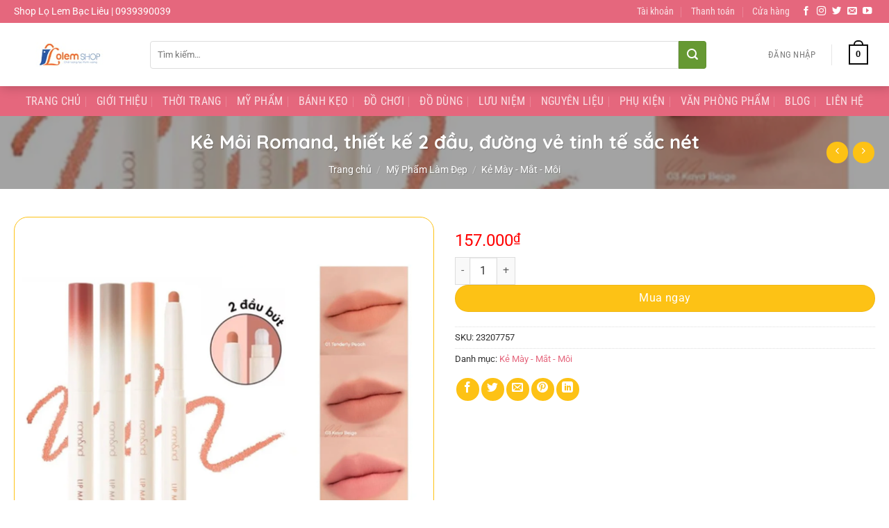

--- FILE ---
content_type: text/html; charset=UTF-8
request_url: https://shoplolem.com/products/ke-moi-romand-no-04
body_size: 32018
content:
<!DOCTYPE html>
<html lang="vi" class="loading-site no-js">
<head>
	<meta charset="UTF-8" />
	<link rel="profile" href="https://gmpg.org/xfn/11" />
	<link rel="pingback" href="https://shoplolem.com/xmlrpc.php" />

	<script>(function(html){html.className = html.className.replace(/\bno-js\b/,'js')})(document.documentElement);</script>
<meta name='robots' content='index, follow, max-image-preview:large, max-snippet:-1, max-video-preview:-1' />
<meta name="viewport" content="width=device-width, initial-scale=1" />
	<!-- This site is optimized with the Yoast SEO Premium plugin v23.0 (Yoast SEO v26.7) - https://yoast.com/wordpress/plugins/seo/ -->
	<title>Kẻ Môi Romand, thiết kế 2 đầu, đường vẻ tinh tế sắc nétKẻ Môi Romand No.04 – Shop Lọ Lem Bạc Liêu</title>
	<meta name="description" content="Chì Kẻ Viền Môi Romand Lip Mate PencilChì Kẻ Viền Môi Romand Lip Mate Pencil siêu lì, lâu trôi, thiết kế 2 đầu là chì kẻ môi giúp định hình và giúp đôi môi thêm phần sắc nét đến từ thương hiệu Romand với kết cấu chì mềm mịn cho đường viền tinh tế, sắc nét. Định hình môi khuôn môi dễ tô son, hỗ trợ son môi lên màu chuẩn" />
	<link rel="canonical" href="https://shoplolem.com/products/ke-moi-romand-no-04/" />
	<meta property="og:locale" content="vi_VN" />
	<meta property="og:type" content="article" />
	<meta property="og:title" content="Kẻ Môi Romand, thiết kế 2 đầu, đường vẻ tinh tế sắc nét" />
	<meta property="og:description" content="Chì Kẻ Viền Môi Romand Lip Mate PencilChì Kẻ Viền Môi Romand Lip Mate Pencil siêu lì, lâu trôi, thiết kế 2 đầu là chì kẻ môi giúp định hình và giúp đôi môi thêm phần sắc nét đến từ thương hiệu Romand với kết cấu chì mềm mịn cho đường viền tinh tế, sắc nét. Định hình môi khuôn môi dễ tô son, hỗ trợ son môi lên màu chuẩn" />
	<meta property="og:url" content="https://shoplolem.com/products/ke-moi-romand-no-04/" />
	<meta property="og:site_name" content="Shop Lọ Lem Bạc Liêu" />
	<meta property="article:modified_time" content="2026-01-14T02:38:31+00:00" />
	<meta property="og:image" content="https://shoplolem.com/wp-content/uploads/2026/01/screenshot_1709699710_bac568c7f3f94c6d85707a68fda98100_grande.png" />
	<meta property="og:image:width" content="600" />
	<meta property="og:image:height" content="600" />
	<meta property="og:image:type" content="image/png" />
	<meta name="twitter:card" content="summary_large_image" />
	<meta name="twitter:label1" content="Ước tính thời gian đọc" />
	<meta name="twitter:data1" content="2 phút" />
	<script type="application/ld+json" class="yoast-schema-graph">{"@context":"https://schema.org","@graph":[{"@type":"WebPage","@id":"https://shoplolem.com/products/ke-moi-romand-no-04/","url":"https://shoplolem.com/products/ke-moi-romand-no-04/","name":"Kẻ Môi Romand, thiết kế 2 đầu, đường vẻ tinh tế sắc nétKẻ Môi Romand No.04 – Shop Lọ Lem Bạc Liêu","isPartOf":{"@id":"https://shoplolem.com/#website"},"primaryImageOfPage":{"@id":"https://shoplolem.com/products/ke-moi-romand-no-04/#primaryimage"},"image":{"@id":"https://shoplolem.com/products/ke-moi-romand-no-04/#primaryimage"},"thumbnailUrl":"https://shoplolem.com/wp-content/uploads/2026/01/screenshot_1709699710_bac568c7f3f94c6d85707a68fda98100_grande.png","datePublished":"2026-01-14T02:38:06+00:00","dateModified":"2026-01-14T02:38:31+00:00","description":"Chì Kẻ Viền Môi Romand Lip Mate PencilChì Kẻ Viền Môi Romand Lip Mate Pencil siêu lì, lâu trôi, thiết kế 2 đầu là chì kẻ môi giúp định hình và giúp đôi môi thêm phần sắc nét đến từ thương hiệu Romand với kết cấu chì mềm mịn cho đường viền tinh tế, sắc nét. Định hình môi khuôn môi dễ tô son, hỗ trợ son môi lên màu chuẩn","breadcrumb":{"@id":"https://shoplolem.com/products/ke-moi-romand-no-04/#breadcrumb"},"inLanguage":"vi","potentialAction":[{"@type":"ReadAction","target":["https://shoplolem.com/products/ke-moi-romand-no-04/"]}]},{"@type":"ImageObject","inLanguage":"vi","@id":"https://shoplolem.com/products/ke-moi-romand-no-04/#primaryimage","url":"https://shoplolem.com/wp-content/uploads/2026/01/screenshot_1709699710_bac568c7f3f94c6d85707a68fda98100_grande.png","contentUrl":"https://shoplolem.com/wp-content/uploads/2026/01/screenshot_1709699710_bac568c7f3f94c6d85707a68fda98100_grande.png","width":600,"height":600},{"@type":"BreadcrumbList","@id":"https://shoplolem.com/products/ke-moi-romand-no-04/#breadcrumb","itemListElement":[{"@type":"ListItem","position":1,"name":"Home","item":"https://shoplolem.com/"},{"@type":"ListItem","position":2,"name":"Cửa hàng","item":"https://shoplolem.com/cua-hang/"},{"@type":"ListItem","position":3,"name":"Kẻ Môi Romand, thiết kế 2 đầu, đường vẻ tinh tế sắc nét"}]},{"@type":"WebSite","@id":"https://shoplolem.com/#website","url":"https://shoplolem.com/","name":"Shop Lọ Lem Bạc Liêu","description":"","potentialAction":[{"@type":"SearchAction","target":{"@type":"EntryPoint","urlTemplate":"https://shoplolem.com/?s={search_term_string}"},"query-input":{"@type":"PropertyValueSpecification","valueRequired":true,"valueName":"search_term_string"}}],"inLanguage":"vi"}]}</script>
	<!-- / Yoast SEO Premium plugin. -->


<link rel='prefetch' href='https://shoplolem.com/wp-content/themes/flatsome/assets/js/flatsome.js?ver=8e60d746741250b4dd4e' />
<link rel='prefetch' href='https://shoplolem.com/wp-content/themes/flatsome/assets/js/chunk.slider.js?ver=3.19.4' />
<link rel='prefetch' href='https://shoplolem.com/wp-content/themes/flatsome/assets/js/chunk.popups.js?ver=3.19.4' />
<link rel='prefetch' href='https://shoplolem.com/wp-content/themes/flatsome/assets/js/chunk.tooltips.js?ver=3.19.4' />
<link rel='prefetch' href='https://shoplolem.com/wp-content/themes/flatsome/assets/js/woocommerce.js?ver=325ad20e90dbc8889310' />
<link rel="alternate" type="application/rss+xml" title="Dòng thông tin Shop Lọ Lem Bạc Liêu &raquo;" href="https://shoplolem.com/feed/" />
<link rel="alternate" type="application/rss+xml" title="Shop Lọ Lem Bạc Liêu &raquo; Dòng bình luận" href="https://shoplolem.com/comments/feed/" />
<link rel="alternate" title="oNhúng (JSON)" type="application/json+oembed" href="https://shoplolem.com/wp-json/oembed/1.0/embed?url=https%3A%2F%2Fshoplolem.com%2Fproducts%2Fke-moi-romand-no-04%2F" />
<link rel="alternate" title="oNhúng (XML)" type="text/xml+oembed" href="https://shoplolem.com/wp-json/oembed/1.0/embed?url=https%3A%2F%2Fshoplolem.com%2Fproducts%2Fke-moi-romand-no-04%2F&#038;format=xml" />
<style id='wp-img-auto-sizes-contain-inline-css' type='text/css'>
img:is([sizes=auto i],[sizes^="auto," i]){contain-intrinsic-size:3000px 1500px}
/*# sourceURL=wp-img-auto-sizes-contain-inline-css */
</style>
<style id='wp-emoji-styles-inline-css' type='text/css'>

	img.wp-smiley, img.emoji {
		display: inline !important;
		border: none !important;
		box-shadow: none !important;
		height: 1em !important;
		width: 1em !important;
		margin: 0 0.07em !important;
		vertical-align: -0.1em !important;
		background: none !important;
		padding: 0 !important;
	}
/*# sourceURL=wp-emoji-styles-inline-css */
</style>
<style id='wp-block-library-inline-css' type='text/css'>
:root{--wp-block-synced-color:#7a00df;--wp-block-synced-color--rgb:122,0,223;--wp-bound-block-color:var(--wp-block-synced-color);--wp-editor-canvas-background:#ddd;--wp-admin-theme-color:#007cba;--wp-admin-theme-color--rgb:0,124,186;--wp-admin-theme-color-darker-10:#006ba1;--wp-admin-theme-color-darker-10--rgb:0,107,160.5;--wp-admin-theme-color-darker-20:#005a87;--wp-admin-theme-color-darker-20--rgb:0,90,135;--wp-admin-border-width-focus:2px}@media (min-resolution:192dpi){:root{--wp-admin-border-width-focus:1.5px}}.wp-element-button{cursor:pointer}:root .has-very-light-gray-background-color{background-color:#eee}:root .has-very-dark-gray-background-color{background-color:#313131}:root .has-very-light-gray-color{color:#eee}:root .has-very-dark-gray-color{color:#313131}:root .has-vivid-green-cyan-to-vivid-cyan-blue-gradient-background{background:linear-gradient(135deg,#00d084,#0693e3)}:root .has-purple-crush-gradient-background{background:linear-gradient(135deg,#34e2e4,#4721fb 50%,#ab1dfe)}:root .has-hazy-dawn-gradient-background{background:linear-gradient(135deg,#faaca8,#dad0ec)}:root .has-subdued-olive-gradient-background{background:linear-gradient(135deg,#fafae1,#67a671)}:root .has-atomic-cream-gradient-background{background:linear-gradient(135deg,#fdd79a,#004a59)}:root .has-nightshade-gradient-background{background:linear-gradient(135deg,#330968,#31cdcf)}:root .has-midnight-gradient-background{background:linear-gradient(135deg,#020381,#2874fc)}:root{--wp--preset--font-size--normal:16px;--wp--preset--font-size--huge:42px}.has-regular-font-size{font-size:1em}.has-larger-font-size{font-size:2.625em}.has-normal-font-size{font-size:var(--wp--preset--font-size--normal)}.has-huge-font-size{font-size:var(--wp--preset--font-size--huge)}.has-text-align-center{text-align:center}.has-text-align-left{text-align:left}.has-text-align-right{text-align:right}.has-fit-text{white-space:nowrap!important}#end-resizable-editor-section{display:none}.aligncenter{clear:both}.items-justified-left{justify-content:flex-start}.items-justified-center{justify-content:center}.items-justified-right{justify-content:flex-end}.items-justified-space-between{justify-content:space-between}.screen-reader-text{border:0;clip-path:inset(50%);height:1px;margin:-1px;overflow:hidden;padding:0;position:absolute;width:1px;word-wrap:normal!important}.screen-reader-text:focus{background-color:#ddd;clip-path:none;color:#444;display:block;font-size:1em;height:auto;left:5px;line-height:normal;padding:15px 23px 14px;text-decoration:none;top:5px;width:auto;z-index:100000}html :where(.has-border-color){border-style:solid}html :where([style*=border-top-color]){border-top-style:solid}html :where([style*=border-right-color]){border-right-style:solid}html :where([style*=border-bottom-color]){border-bottom-style:solid}html :where([style*=border-left-color]){border-left-style:solid}html :where([style*=border-width]){border-style:solid}html :where([style*=border-top-width]){border-top-style:solid}html :where([style*=border-right-width]){border-right-style:solid}html :where([style*=border-bottom-width]){border-bottom-style:solid}html :where([style*=border-left-width]){border-left-style:solid}html :where(img[class*=wp-image-]){height:auto;max-width:100%}:where(figure){margin:0 0 1em}html :where(.is-position-sticky){--wp-admin--admin-bar--position-offset:var(--wp-admin--admin-bar--height,0px)}@media screen and (max-width:600px){html :where(.is-position-sticky){--wp-admin--admin-bar--position-offset:0px}}

/*# sourceURL=wp-block-library-inline-css */
</style><link rel='stylesheet' id='wc-blocks-style-css' href='https://shoplolem.com/wp-content/plugins/woocommerce/assets/client/blocks/wc-blocks.css?ver=wc-10.4.3' type='text/css' media='all' />
<style id='global-styles-inline-css' type='text/css'>
:root{--wp--preset--aspect-ratio--square: 1;--wp--preset--aspect-ratio--4-3: 4/3;--wp--preset--aspect-ratio--3-4: 3/4;--wp--preset--aspect-ratio--3-2: 3/2;--wp--preset--aspect-ratio--2-3: 2/3;--wp--preset--aspect-ratio--16-9: 16/9;--wp--preset--aspect-ratio--9-16: 9/16;--wp--preset--color--black: #000000;--wp--preset--color--cyan-bluish-gray: #abb8c3;--wp--preset--color--white: #ffffff;--wp--preset--color--pale-pink: #f78da7;--wp--preset--color--vivid-red: #cf2e2e;--wp--preset--color--luminous-vivid-orange: #ff6900;--wp--preset--color--luminous-vivid-amber: #fcb900;--wp--preset--color--light-green-cyan: #7bdcb5;--wp--preset--color--vivid-green-cyan: #00d084;--wp--preset--color--pale-cyan-blue: #8ed1fc;--wp--preset--color--vivid-cyan-blue: #0693e3;--wp--preset--color--vivid-purple: #9b51e0;--wp--preset--color--primary: #e5677d;--wp--preset--color--secondary: #0a0a0a;--wp--preset--color--success: #7a9c59;--wp--preset--color--alert: #b20000;--wp--preset--gradient--vivid-cyan-blue-to-vivid-purple: linear-gradient(135deg,rgb(6,147,227) 0%,rgb(155,81,224) 100%);--wp--preset--gradient--light-green-cyan-to-vivid-green-cyan: linear-gradient(135deg,rgb(122,220,180) 0%,rgb(0,208,130) 100%);--wp--preset--gradient--luminous-vivid-amber-to-luminous-vivid-orange: linear-gradient(135deg,rgb(252,185,0) 0%,rgb(255,105,0) 100%);--wp--preset--gradient--luminous-vivid-orange-to-vivid-red: linear-gradient(135deg,rgb(255,105,0) 0%,rgb(207,46,46) 100%);--wp--preset--gradient--very-light-gray-to-cyan-bluish-gray: linear-gradient(135deg,rgb(238,238,238) 0%,rgb(169,184,195) 100%);--wp--preset--gradient--cool-to-warm-spectrum: linear-gradient(135deg,rgb(74,234,220) 0%,rgb(151,120,209) 20%,rgb(207,42,186) 40%,rgb(238,44,130) 60%,rgb(251,105,98) 80%,rgb(254,248,76) 100%);--wp--preset--gradient--blush-light-purple: linear-gradient(135deg,rgb(255,206,236) 0%,rgb(152,150,240) 100%);--wp--preset--gradient--blush-bordeaux: linear-gradient(135deg,rgb(254,205,165) 0%,rgb(254,45,45) 50%,rgb(107,0,62) 100%);--wp--preset--gradient--luminous-dusk: linear-gradient(135deg,rgb(255,203,112) 0%,rgb(199,81,192) 50%,rgb(65,88,208) 100%);--wp--preset--gradient--pale-ocean: linear-gradient(135deg,rgb(255,245,203) 0%,rgb(182,227,212) 50%,rgb(51,167,181) 100%);--wp--preset--gradient--electric-grass: linear-gradient(135deg,rgb(202,248,128) 0%,rgb(113,206,126) 100%);--wp--preset--gradient--midnight: linear-gradient(135deg,rgb(2,3,129) 0%,rgb(40,116,252) 100%);--wp--preset--font-size--small: 13px;--wp--preset--font-size--medium: 20px;--wp--preset--font-size--large: 36px;--wp--preset--font-size--x-large: 42px;--wp--preset--spacing--20: 0.44rem;--wp--preset--spacing--30: 0.67rem;--wp--preset--spacing--40: 1rem;--wp--preset--spacing--50: 1.5rem;--wp--preset--spacing--60: 2.25rem;--wp--preset--spacing--70: 3.38rem;--wp--preset--spacing--80: 5.06rem;--wp--preset--shadow--natural: 6px 6px 9px rgba(0, 0, 0, 0.2);--wp--preset--shadow--deep: 12px 12px 50px rgba(0, 0, 0, 0.4);--wp--preset--shadow--sharp: 6px 6px 0px rgba(0, 0, 0, 0.2);--wp--preset--shadow--outlined: 6px 6px 0px -3px rgb(255, 255, 255), 6px 6px rgb(0, 0, 0);--wp--preset--shadow--crisp: 6px 6px 0px rgb(0, 0, 0);}:where(body) { margin: 0; }.wp-site-blocks > .alignleft { float: left; margin-right: 2em; }.wp-site-blocks > .alignright { float: right; margin-left: 2em; }.wp-site-blocks > .aligncenter { justify-content: center; margin-left: auto; margin-right: auto; }:where(.is-layout-flex){gap: 0.5em;}:where(.is-layout-grid){gap: 0.5em;}.is-layout-flow > .alignleft{float: left;margin-inline-start: 0;margin-inline-end: 2em;}.is-layout-flow > .alignright{float: right;margin-inline-start: 2em;margin-inline-end: 0;}.is-layout-flow > .aligncenter{margin-left: auto !important;margin-right: auto !important;}.is-layout-constrained > .alignleft{float: left;margin-inline-start: 0;margin-inline-end: 2em;}.is-layout-constrained > .alignright{float: right;margin-inline-start: 2em;margin-inline-end: 0;}.is-layout-constrained > .aligncenter{margin-left: auto !important;margin-right: auto !important;}.is-layout-constrained > :where(:not(.alignleft):not(.alignright):not(.alignfull)){margin-left: auto !important;margin-right: auto !important;}body .is-layout-flex{display: flex;}.is-layout-flex{flex-wrap: wrap;align-items: center;}.is-layout-flex > :is(*, div){margin: 0;}body .is-layout-grid{display: grid;}.is-layout-grid > :is(*, div){margin: 0;}body{padding-top: 0px;padding-right: 0px;padding-bottom: 0px;padding-left: 0px;}a:where(:not(.wp-element-button)){text-decoration: none;}:root :where(.wp-element-button, .wp-block-button__link){background-color: #32373c;border-width: 0;color: #fff;font-family: inherit;font-size: inherit;font-style: inherit;font-weight: inherit;letter-spacing: inherit;line-height: inherit;padding-top: calc(0.667em + 2px);padding-right: calc(1.333em + 2px);padding-bottom: calc(0.667em + 2px);padding-left: calc(1.333em + 2px);text-decoration: none;text-transform: inherit;}.has-black-color{color: var(--wp--preset--color--black) !important;}.has-cyan-bluish-gray-color{color: var(--wp--preset--color--cyan-bluish-gray) !important;}.has-white-color{color: var(--wp--preset--color--white) !important;}.has-pale-pink-color{color: var(--wp--preset--color--pale-pink) !important;}.has-vivid-red-color{color: var(--wp--preset--color--vivid-red) !important;}.has-luminous-vivid-orange-color{color: var(--wp--preset--color--luminous-vivid-orange) !important;}.has-luminous-vivid-amber-color{color: var(--wp--preset--color--luminous-vivid-amber) !important;}.has-light-green-cyan-color{color: var(--wp--preset--color--light-green-cyan) !important;}.has-vivid-green-cyan-color{color: var(--wp--preset--color--vivid-green-cyan) !important;}.has-pale-cyan-blue-color{color: var(--wp--preset--color--pale-cyan-blue) !important;}.has-vivid-cyan-blue-color{color: var(--wp--preset--color--vivid-cyan-blue) !important;}.has-vivid-purple-color{color: var(--wp--preset--color--vivid-purple) !important;}.has-primary-color{color: var(--wp--preset--color--primary) !important;}.has-secondary-color{color: var(--wp--preset--color--secondary) !important;}.has-success-color{color: var(--wp--preset--color--success) !important;}.has-alert-color{color: var(--wp--preset--color--alert) !important;}.has-black-background-color{background-color: var(--wp--preset--color--black) !important;}.has-cyan-bluish-gray-background-color{background-color: var(--wp--preset--color--cyan-bluish-gray) !important;}.has-white-background-color{background-color: var(--wp--preset--color--white) !important;}.has-pale-pink-background-color{background-color: var(--wp--preset--color--pale-pink) !important;}.has-vivid-red-background-color{background-color: var(--wp--preset--color--vivid-red) !important;}.has-luminous-vivid-orange-background-color{background-color: var(--wp--preset--color--luminous-vivid-orange) !important;}.has-luminous-vivid-amber-background-color{background-color: var(--wp--preset--color--luminous-vivid-amber) !important;}.has-light-green-cyan-background-color{background-color: var(--wp--preset--color--light-green-cyan) !important;}.has-vivid-green-cyan-background-color{background-color: var(--wp--preset--color--vivid-green-cyan) !important;}.has-pale-cyan-blue-background-color{background-color: var(--wp--preset--color--pale-cyan-blue) !important;}.has-vivid-cyan-blue-background-color{background-color: var(--wp--preset--color--vivid-cyan-blue) !important;}.has-vivid-purple-background-color{background-color: var(--wp--preset--color--vivid-purple) !important;}.has-primary-background-color{background-color: var(--wp--preset--color--primary) !important;}.has-secondary-background-color{background-color: var(--wp--preset--color--secondary) !important;}.has-success-background-color{background-color: var(--wp--preset--color--success) !important;}.has-alert-background-color{background-color: var(--wp--preset--color--alert) !important;}.has-black-border-color{border-color: var(--wp--preset--color--black) !important;}.has-cyan-bluish-gray-border-color{border-color: var(--wp--preset--color--cyan-bluish-gray) !important;}.has-white-border-color{border-color: var(--wp--preset--color--white) !important;}.has-pale-pink-border-color{border-color: var(--wp--preset--color--pale-pink) !important;}.has-vivid-red-border-color{border-color: var(--wp--preset--color--vivid-red) !important;}.has-luminous-vivid-orange-border-color{border-color: var(--wp--preset--color--luminous-vivid-orange) !important;}.has-luminous-vivid-amber-border-color{border-color: var(--wp--preset--color--luminous-vivid-amber) !important;}.has-light-green-cyan-border-color{border-color: var(--wp--preset--color--light-green-cyan) !important;}.has-vivid-green-cyan-border-color{border-color: var(--wp--preset--color--vivid-green-cyan) !important;}.has-pale-cyan-blue-border-color{border-color: var(--wp--preset--color--pale-cyan-blue) !important;}.has-vivid-cyan-blue-border-color{border-color: var(--wp--preset--color--vivid-cyan-blue) !important;}.has-vivid-purple-border-color{border-color: var(--wp--preset--color--vivid-purple) !important;}.has-primary-border-color{border-color: var(--wp--preset--color--primary) !important;}.has-secondary-border-color{border-color: var(--wp--preset--color--secondary) !important;}.has-success-border-color{border-color: var(--wp--preset--color--success) !important;}.has-alert-border-color{border-color: var(--wp--preset--color--alert) !important;}.has-vivid-cyan-blue-to-vivid-purple-gradient-background{background: var(--wp--preset--gradient--vivid-cyan-blue-to-vivid-purple) !important;}.has-light-green-cyan-to-vivid-green-cyan-gradient-background{background: var(--wp--preset--gradient--light-green-cyan-to-vivid-green-cyan) !important;}.has-luminous-vivid-amber-to-luminous-vivid-orange-gradient-background{background: var(--wp--preset--gradient--luminous-vivid-amber-to-luminous-vivid-orange) !important;}.has-luminous-vivid-orange-to-vivid-red-gradient-background{background: var(--wp--preset--gradient--luminous-vivid-orange-to-vivid-red) !important;}.has-very-light-gray-to-cyan-bluish-gray-gradient-background{background: var(--wp--preset--gradient--very-light-gray-to-cyan-bluish-gray) !important;}.has-cool-to-warm-spectrum-gradient-background{background: var(--wp--preset--gradient--cool-to-warm-spectrum) !important;}.has-blush-light-purple-gradient-background{background: var(--wp--preset--gradient--blush-light-purple) !important;}.has-blush-bordeaux-gradient-background{background: var(--wp--preset--gradient--blush-bordeaux) !important;}.has-luminous-dusk-gradient-background{background: var(--wp--preset--gradient--luminous-dusk) !important;}.has-pale-ocean-gradient-background{background: var(--wp--preset--gradient--pale-ocean) !important;}.has-electric-grass-gradient-background{background: var(--wp--preset--gradient--electric-grass) !important;}.has-midnight-gradient-background{background: var(--wp--preset--gradient--midnight) !important;}.has-small-font-size{font-size: var(--wp--preset--font-size--small) !important;}.has-medium-font-size{font-size: var(--wp--preset--font-size--medium) !important;}.has-large-font-size{font-size: var(--wp--preset--font-size--large) !important;}.has-x-large-font-size{font-size: var(--wp--preset--font-size--x-large) !important;}
/*# sourceURL=global-styles-inline-css */
</style>

<link rel='stylesheet' id='photoswipe-css' href='https://shoplolem.com/wp-content/plugins/woocommerce/assets/css/photoswipe/photoswipe.min.css?ver=10.4.3' type='text/css' media='all' />
<link rel='stylesheet' id='photoswipe-default-skin-css' href='https://shoplolem.com/wp-content/plugins/woocommerce/assets/css/photoswipe/default-skin/default-skin.min.css?ver=10.4.3' type='text/css' media='all' />
<style id='woocommerce-inline-inline-css' type='text/css'>
.woocommerce form .form-row .required { visibility: visible; }
/*# sourceURL=woocommerce-inline-inline-css */
</style>
<link rel='stylesheet' id='flatsome-main-css' href='https://shoplolem.com/wp-content/themes/flatsome/assets/css/flatsome.css?ver=3.19.4' type='text/css' media='all' />
<style id='flatsome-main-inline-css' type='text/css'>
@font-face {
				font-family: "fl-icons";
				font-display: block;
				src: url(https://shoplolem.com/wp-content/themes/flatsome/assets/css/icons/fl-icons.eot?v=3.19.4);
				src:
					url(https://shoplolem.com/wp-content/themes/flatsome/assets/css/icons/fl-icons.eot#iefix?v=3.19.4) format("embedded-opentype"),
					url(https://shoplolem.com/wp-content/themes/flatsome/assets/css/icons/fl-icons.woff2?v=3.19.4) format("woff2"),
					url(https://shoplolem.com/wp-content/themes/flatsome/assets/css/icons/fl-icons.ttf?v=3.19.4) format("truetype"),
					url(https://shoplolem.com/wp-content/themes/flatsome/assets/css/icons/fl-icons.woff?v=3.19.4) format("woff"),
					url(https://shoplolem.com/wp-content/themes/flatsome/assets/css/icons/fl-icons.svg?v=3.19.4#fl-icons) format("svg");
			}
/*# sourceURL=flatsome-main-inline-css */
</style>
<link rel='stylesheet' id='flatsome-shop-css' href='https://shoplolem.com/wp-content/themes/flatsome/assets/css/flatsome-shop.css?ver=3.19.4' type='text/css' media='all' />
<link rel='stylesheet' id='flatsome-style-css' href='https://shoplolem.com/wp-content/themes/mat-ong/style.css?ver=3.0' type='text/css' media='all' />
<script type="text/javascript" src="https://shoplolem.com/wp-includes/js/jquery/jquery.min.js?ver=3.7.1" id="jquery-core-js"></script>
<script type="text/javascript" src="https://shoplolem.com/wp-includes/js/jquery/jquery-migrate.min.js?ver=3.4.1" id="jquery-migrate-js"></script>
<script type="text/javascript" src="https://shoplolem.com/wp-content/plugins/woocommerce/assets/js/jquery-blockui/jquery.blockUI.min.js?ver=2.7.0-wc.10.4.3" id="wc-jquery-blockui-js" data-wp-strategy="defer"></script>
<script type="text/javascript" id="wc-add-to-cart-js-extra">
/* <![CDATA[ */
var wc_add_to_cart_params = {"ajax_url":"/wp-admin/admin-ajax.php","wc_ajax_url":"/?wc-ajax=%%endpoint%%","i18n_view_cart":"Xem gi\u1ecf h\u00e0ng","cart_url":"https://shoplolem.com/gio-hang/","is_cart":"","cart_redirect_after_add":"no"};
//# sourceURL=wc-add-to-cart-js-extra
/* ]]> */
</script>
<script type="text/javascript" src="https://shoplolem.com/wp-content/plugins/woocommerce/assets/js/frontend/add-to-cart.min.js?ver=10.4.3" id="wc-add-to-cart-js" defer="defer" data-wp-strategy="defer"></script>
<script type="text/javascript" src="https://shoplolem.com/wp-content/plugins/woocommerce/assets/js/photoswipe/photoswipe.min.js?ver=4.1.1-wc.10.4.3" id="wc-photoswipe-js" defer="defer" data-wp-strategy="defer"></script>
<script type="text/javascript" src="https://shoplolem.com/wp-content/plugins/woocommerce/assets/js/photoswipe/photoswipe-ui-default.min.js?ver=4.1.1-wc.10.4.3" id="wc-photoswipe-ui-default-js" defer="defer" data-wp-strategy="defer"></script>
<script type="text/javascript" id="wc-single-product-js-extra">
/* <![CDATA[ */
var wc_single_product_params = {"i18n_required_rating_text":"Vui l\u00f2ng ch\u1ecdn m\u1ed9t m\u1ee9c \u0111\u00e1nh gi\u00e1","i18n_rating_options":["1 tr\u00ean 5 sao","2 tr\u00ean 5 sao","3 tr\u00ean 5 sao","4 tr\u00ean 5 sao","5 tr\u00ean 5 sao"],"i18n_product_gallery_trigger_text":"Xem th\u01b0 vi\u1ec7n \u1ea3nh to\u00e0n m\u00e0n h\u00ecnh","review_rating_required":"yes","flexslider":{"rtl":false,"animation":"slide","smoothHeight":true,"directionNav":false,"controlNav":"thumbnails","slideshow":false,"animationSpeed":500,"animationLoop":false,"allowOneSlide":false},"zoom_enabled":"","zoom_options":[],"photoswipe_enabled":"1","photoswipe_options":{"shareEl":false,"closeOnScroll":false,"history":false,"hideAnimationDuration":0,"showAnimationDuration":0},"flexslider_enabled":""};
//# sourceURL=wc-single-product-js-extra
/* ]]> */
</script>
<script type="text/javascript" src="https://shoplolem.com/wp-content/plugins/woocommerce/assets/js/frontend/single-product.min.js?ver=10.4.3" id="wc-single-product-js" defer="defer" data-wp-strategy="defer"></script>
<script type="text/javascript" src="https://shoplolem.com/wp-content/plugins/woocommerce/assets/js/js-cookie/js.cookie.min.js?ver=2.1.4-wc.10.4.3" id="wc-js-cookie-js" data-wp-strategy="defer"></script>
<link rel="https://api.w.org/" href="https://shoplolem.com/wp-json/" /><link rel="alternate" title="JSON" type="application/json" href="https://shoplolem.com/wp-json/wp/v2/product/1245" /><link rel="EditURI" type="application/rsd+xml" title="RSD" href="https://shoplolem.com/xmlrpc.php?rsd" />
<meta name="generator" content="WordPress 6.9" />
<meta name="generator" content="WooCommerce 10.4.3" />
<link rel='shortlink' href='https://shoplolem.com/?p=1245' />
	<noscript><style>.woocommerce-product-gallery{ opacity: 1 !important; }</style></noscript>
	<link rel="icon" href="https://shoplolem.com/wp-content/uploads/2026/01/cropped-favicon-32x32.jpg" sizes="32x32" />
<link rel="icon" href="https://shoplolem.com/wp-content/uploads/2026/01/cropped-favicon-192x192.jpg" sizes="192x192" />
<link rel="apple-touch-icon" href="https://shoplolem.com/wp-content/uploads/2026/01/cropped-favicon-180x180.jpg" />
<meta name="msapplication-TileImage" content="https://shoplolem.com/wp-content/uploads/2026/01/cropped-favicon-270x270.jpg" />
<style id="custom-css" type="text/css">:root {--primary-color: #e5677d;--fs-color-primary: #e5677d;--fs-color-secondary: #0a0a0a;--fs-color-success: #7a9c59;--fs-color-alert: #b20000;--fs-experimental-link-color: #e5677d;--fs-experimental-link-color-hover: #dd3333;}.tooltipster-base {--tooltip-color: #fff;--tooltip-bg-color: #000;}.off-canvas-right .mfp-content, .off-canvas-left .mfp-content {--drawer-width: 300px;}.off-canvas .mfp-content.off-canvas-cart {--drawer-width: 360px;}.container-width, .full-width .ubermenu-nav, .container, .row{max-width: 1270px}.row.row-collapse{max-width: 1240px}.row.row-small{max-width: 1262.5px}.row.row-large{max-width: 1300px}.header-main{height: 91px}#logo img{max-height: 91px}#logo{width:166px;}.header-bottom{min-height: 43px}.header-top{min-height: 30px}.transparent .header-main{height: 30px}.transparent #logo img{max-height: 30px}.has-transparent + .page-title:first-of-type,.has-transparent + #main > .page-title,.has-transparent + #main > div > .page-title,.has-transparent + #main .page-header-wrapper:first-of-type .page-title{padding-top: 110px;}.header.show-on-scroll,.stuck .header-main{height:50px!important}.stuck #logo img{max-height: 50px!important}.search-form{ width: 91%;}.header-bg-color {background-color: rgba(255,255,255,0.9)}.header-bottom {background-color: #e5677d}.header-main .nav > li > a{line-height: 16px }.stuck .header-main .nav > li > a{line-height: 29px }.header-bottom-nav > li > a{line-height: 16px }@media (max-width: 549px) {.header-main{height: 50px}#logo img{max-height: 50px}}.main-menu-overlay{background-color: #669933}.nav-dropdown{font-size:100%}body{color: #2d2d2d}h1,h2,h3,h4,h5,h6,.heading-font{color: #e5677d;}body{font-size: 100%;}@media screen and (max-width: 549px){body{font-size: 100%;}}body{font-family: Roboto, sans-serif;}body {font-weight: 400;font-style: normal;}.nav > li > a {font-family: "Roboto Condensed", sans-serif;}.mobile-sidebar-levels-2 .nav > li > ul > li > a {font-family: "Roboto Condensed", sans-serif;}.nav > li > a,.mobile-sidebar-levels-2 .nav > li > ul > li > a {font-weight: 400;font-style: normal;}h1,h2,h3,h4,h5,h6,.heading-font, .off-canvas-center .nav-sidebar.nav-vertical > li > a{font-family: Quicksand, sans-serif;}h1,h2,h3,h4,h5,h6,.heading-font,.banner h1,.banner h2 {font-weight: 700;font-style: normal;}.alt-font{font-family: Pattaya, sans-serif;}.alt-font {font-weight: 400!important;font-style: normal!important;}.widget:where(:not(.widget_shopping_cart)) a{color: #262626;}.widget:where(:not(.widget_shopping_cart)) a:hover{color: #669933;}.widget .tagcloud a:hover{border-color: #669933; background-color: #669933;}.shop-page-title.featured-title .title-overlay{background-color: rgba(0,0,0,0.36);}.has-equal-box-heights .box-image {padding-top: 100%;}.shop-page-title.featured-title .title-bg{background-image: url(https://shoplolem.com/wp-content/uploads/2019/01/bg.jpg);}.shop-page-title.featured-title .title-bg{ background-image: url(https://shoplolem.com/wp-content/uploads/2026/01/screenshot_1709699710_bac568c7f3f94c6d85707a68fda98100_grande.png)!important;}@media screen and (min-width: 550px){.products .box-vertical .box-image{min-width: 300px!important;width: 300px!important;}}.header-main .social-icons,.header-main .cart-icon strong,.header-main .menu-title,.header-main .header-button > .button.is-outline,.header-main .nav > li > a > i:not(.icon-angle-down){color: #0a0a0a!important;}.header-main .header-button > .button.is-outline,.header-main .cart-icon strong:after,.header-main .cart-icon strong{border-color: #0a0a0a!important;}.header-main .header-button > .button:not(.is-outline){background-color: #0a0a0a!important;}.header-main .current-dropdown .cart-icon strong,.header-main .header-button > .button:hover,.header-main .header-button > .button:hover i,.header-main .header-button > .button:hover span{color:#FFF!important;}.header-main .menu-title:hover,.header-main .social-icons a:hover,.header-main .header-button > .button.is-outline:hover,.header-main .nav > li > a:hover > i:not(.icon-angle-down){color: #669933!important;}.header-main .current-dropdown .cart-icon strong,.header-main .header-button > .button:hover{background-color: #669933!important;}.header-main .current-dropdown .cart-icon strong:after,.header-main .current-dropdown .cart-icon strong,.header-main .header-button > .button:hover{border-color: #669933!important;}.footer-1{background-color: #efefef}.absolute-footer, html{background-color: #ffffff}.nav-vertical-fly-out > li + li {border-top-width: 1px; border-top-style: solid;}/* Custom CSS */.header-main .nav > li > a {line-height: 33px;padding: 0 10px;}.product-categories{border: 1px solid #669933;padding: 10px;font-size: 15px;}.header-main .nav > li{margin-right:5px}.nav-dropdown.nav-dropdown-default>li>a {margin: 0;padding: 10px 15px;font-size: 15px;}.nav-dropdown{border: 1px solid #669933;}.nav-dropdown.nav-dropdown-default>li>a:hover{background: #669933;color: #ffffff;}.nav-dropdown-default{padding:0}#top-bar{font-size:18px}.header-nav li.html input{height: 40px;box-shadow: 0px 0px;border-top-left-radius: 4px;border-bottom-left-radius: 4px;}.header-nav .button.secondary:not(.is-outline){background-color: #669933;height: 40px;width: 40px;border-top-right-radius: 4px;border-bottom-right-radius: 4px;}.san-pham .product-small:hover {box-shadow: 2px 5px 19px #dadada;}.san-pham .col{padding-bottom:25px}.header-main {box-shadow: 2px 2px 15px #00000033;}.san-pham .price span{font-size: 20px;font-weight: normal;color: red;}.sp-noi-bat .product-small:hover{box-shadow: 2px 4px 24px #00000042;}.san-pham .large-12{padding-bottom:0}.banner-section .banner-inner .fill, .banner-section .banner{border-radius:15px; border:1px solid #fdc215}.banner-section .col{padding-bottom:0}.sp-noi-bat{border-top:5px solid #fdc215; border-bottom: 5px solid #fdc215}.san-pham .button {margin-bottom: 0;line-height: 35px;border: 1px solid;background:white}.san-pham .button span{font-weight:normal; font-size:15px}.section-title, .section-title-container{margin-bottom:0}.san-pham .product-small {background:white; border: 1px solid #fdc215;border-radius: 20px;padding: 10px; padding-bottom:0}.san-pham .product-small .box-text{padding:10px 0}.san-pham .product-small .product-title a {text-transform: none;font-family: "roboto condensed", sans-serif;color: #F751A7;font-size: 15px; margin-bottom:5px}.san-pham .badge-container .badge-inner{border-radius:99%; background:#f851a7; font-weight:normal; font-size:15px}.san-pham .badge-container{margin:20px}.san-pham .product-small .add-to-cart-button a{border-radius: 20px;padding: 0px 25px;text-transform: none;font-size: 14px;font-weight: normal;letter-spacing: 0;}.san-pham .product-small .price ins span{font-size: 20px;font-weight: normal;color: red;}.san-pham .product-small .price del span{color:gray; font-size:15px}.san-pham .product-small .add-to-cart-button a:hover{box-shadow: 1px 6px 10px #d0d0d0;}.form-tu-van .title{font-size: 23px;text-transform: uppercase;text-align: center;margin-bottom: 15px;color: #5c2200;font-family: "roboto condensed", sans-serif;font-weight: bold;}.tin-tuc .cot8 .post-item .col-inner:hover{border: 1px solid #fdc215;box-shadow: 2px 4px 15px #e4e4e4;}.tin-tuc .cot4 .video-fit{border: 2px solid #fdc215;border-radius: 10px;}.tin-tuc .cot8 .post-item .col-inner{background: white;border-radius: 4px;}.form-tu-van { background:white;border: 1px solid #fdc215;padding: 20px;border-radius: 20px;box-shadow: 2px 2px 10px #fdc215;}.form-tu-van input[type='text'], .form-tu-van textarea, .form-tu-van input[type='tel']{font-size: 15px;border-radius: 4px;box-shadow: 0px 0px;background: #fffdf1;border: 1px solid #fdc215;}.tin-tuc .cot8 .post-item .post-title{FONT-SIZE: 21px;color: #f851a7;margin-bottom: 10px;font-weight: normal;}.form-tu-van input[type='submit']:not(.is-form){width: 100%;border-radius: 20px;background: #fdc215;color: white;font-weight: normal;text-transform: none;box-shadow: 0px 0px;margin: 0;}.button.icon.circle{background: #fdc215;color: white;border: 0;}.footer-section .post-item .post-title:hover{color:#fdc215}.footer-section .post-item .post-title{font-size:16px; margin-bottom:5px; font-weight:normal}.footer-section .post-item .box-text{padding:0}.footer-section .box-blog-post .is-divider{display:none}.copyright-footer a{color:red}.demo_store{font-size:13px}.call-mobile1 {position: fixed;bottom: 52px;height: 40px;line-height: 40px;padding: 0;border-radius: 40px;color: #fff;left: 20px;z-index: 99999;}.call-mobile {background: #f851a7;position: fixed;bottom: 10px;height: 40px;line-height: 40px;padding: 0;border-radius: 40px;color: #fff;left: 20px;z-index: 99999;}.call-mobile a {color: #fff;font-size: 18px;font-weight: bold;text-decoration: none;margin-right: 10px;padding-left: 10px;}.call-mobile a {color: #fff;font-size: 18px;font-weight: normal;text-decoration: none;margin-right: 10px;padding-left: 10px;}.call-mobile i {font-size: 20px;line-height: 40px;background: #e2318c;border-radius: 100%;width: 40px;height: 40px;text-align: center;float: right;}.breadcrumbs{font-size:14px; text-transform:none}.single-product .product-title{font-weight: normal;}.product-gallery-slider img {width: 100%;border-radius: 20px;border: 1px solid #fdc215;padding: 10px;}.single-product .single_add_to_cart_button{background: #fdc215;border-radius: 20px;font-weight: normal;text-transform: none;background-color: #fdc215 !important;}.related .product-section-title{margin: 0;margin-bottom: 14px;margin-top: 15px;letter-spacing: 0;font-size: 25px;color: #561100;}.related .product-small .product-small{border:0; padding:0}.related .box.product-small{border: 1px solid #fdc215;border-radius: 10px;padding: 5px;}.product-section{border-top:0}.product-footer .woocommerce-tabs{border-top:0; padding:0}a.devvn_buy_now_style, .devvn-popup-title, .popup-customer-info-group .devvn-order-btn{background: #fdc215;background: -webkit-gradient(linear,0% 0%,0% 100%,from(#fdc215),to(#f59000));background: -webkit-linear-gradient(top,#f59000,#fdc215);}.thong-bao .top{text-align: center;margin-bottom: 5px;color: #f851a7;}.thong-bao{background: #fff7d9;padding: 10px;border-radius: 5px;margin-bottom: 20px;border: 1px dashed #fdc215;}.single-product .product-short-description{font-size: 15px;color: #4e4e4e;}.single-product .price-wrapper del span{font-size:15px; color:gray}.single-product .price-wrapper ins span{font-size:25px; color:red; font-weight:normal}.single-product .badge-container{margin:20px} .star-rating:before{color: #fdc215 !important;}.single-product .badge-container .badge-inner{border-radius:99%; background:#f851a7; font-size:15px; font-weight:normal}.nav-tabs+.tab-panels{border: 1px solid #fcb811;}.nav-tabs>li>a {border-top: 2px solid #fbb811;border-left: 1px solid #fcbc12;border-right: 1px solid #fbb610;}.related .add-to-cart-button a{border-radius: 20px;font-weight: normal;text-transform: none;}.nav-tabs > li > a{font-size:20px}.archive .product-small .price del span{font-size:15px; color:gray}.archive .products .badge-container{margin:25px}.archive .products .badge-container .badge-inner{border-radius:99%; background:#f851a7}.archive .product-small .price ins span, .archive .product-small .price span {color:red; font-size:20px; font-weight:normal}.single-post .page-title-inner{min-height:200px !important}.single-post .nav-previous a:hover{color:#f851a7}.single-post .nav-previous a{color:black}footer.entry-meta {font-size: .8em;border-top: 1px solid #ececec;border-bottom: 0px solid #ececec;padding: 10px 0 15px;}.single-post .the-tim-kiem a:hover{background:#fdc215;}.single-post .the-tim-kiem a{background: gray;padding: 5px 15px;color: white;border-radius: 20px;}.archive .product-small .add-to-cart-button a{border-radius: 20px;text-transform: none;font-weight: normal;font-size: 12px;}.single-post .danh-muc {display:block; margin-bottom:10px}span.widget-title{font-weight:normal; letter-spacing:0}.widget_categories ul li a, footer.entry-meta{font-size: 15px}.flatsome_recent_posts ul, .widget_categories ul{border: 1px solid #fdc215;padding: 0 10px;}.blog-archive .taxonomy-description{font-size:15px; text-align:left}.blog-archive .archive-page-header .large-12{padding-bottom:15px}.blog-archive .post-item .post-title{font-size: 25px;font-weight: normal;color: #5a882e;}.blog-archive .post-sidebar, .blog-single .post-sidebar{padding-left:0}.blog-archive .page-title{text-align: left;letter-spacing: 0;font-size: 25px;color: #f851a7;}.archive .product-small .box-text .product-title{display:block; margin-bottom:7px}.archive .product-small .box-text .product-title a {color: #f851a7;margin-bottom: 5px;display: block;}.widget-title {display: block;background: #669933;padding: 13px 15px;text-align: center;font-weight: normal;color: white;}.single-post .post-sidebar{padding-top:0 !important}.single-post .entry-content{padding-top:0; padding-bottom:0}.single-post .article-inner{border: 1px solid #fdc215;padding: 20px;}.single-post .entry-title{font-weight: normal;color: #fdc215;text-shadow: 1px 2px 5px black;}.recent-blog-posts a{font-size:15px}.widget .is-divider{display:none}.single-product span.amount{font-weight:normal; color:red}.archive .product-small .box-text{padding:10px 0}.archive .box.product-small{border: 1px solid #fdc215;padding: 5px;border-radius: 10px;}.related .price-wrapper .price del span{color:gray !important}.related .price-wrapper .price span{font-size:18px; font-weight:normal !important; color:red }.related .product-small .product-title a{color:#f851a7}/* Custom CSS Mobile */@media (max-width: 549px){.call-mobile, .call-mobile1{display:none}.banner-section .col {padding-bottom: 20px;}.san-pham .col {padding-bottom: 10px;padding-left: 10px;padding-right: 10px;}.section-title{font-size:15px}.tin-tuc .cot8 .post-item, .blog-archive .post-item{flex-basis:50%; max-width:50%; padding-left: 5px;padding-right: 5px;}.tin-tuc .cot8 .post-item .box-text{padding-left:5px; padding-right:5px}.tin-tuc .cot8 .post-item .is-divider{display:none}.tin-tuc .cot8 .post-item .from_the_blog_excerpt {display:none}.tin-tuc .cot8 .post-item .post-title{font-size:17px}.footer-section .medium-3{flex-basis:100%; max-width:100%}.nav-tabs+.tab-panels{padding:15px}.related .box.product-small .box-text{padding:0}.related .box.product-small .box-text .product-title{color:#f851a7}.off-canvas-center .nav-sidebar.nav-vertical > li > a, .dark .nav-vertical>li>ul li a{color:black}.single-post .post-sidebar{padding-left:15px}.blog-archive .post-item .post-title{font-size:16px; }.blog-archive .post-item .from_the_blog_excerpt {display:none}.blog-archive .post-item {padding-bottom:10px}.blog-archive .box-blog-post .is-divider{display:none}.blog-archive .post-sidebar, .blog-single .post-sidebar{padding-left:15px}}.label-new.menu-item > a:after{content:"Mới";}.label-hot.menu-item > a:after{content:"Thịnh hành";}.label-sale.menu-item > a:after{content:"Giảm giá";}.label-popular.menu-item > a:after{content:"Phổ biến";}</style><style id="kirki-inline-styles">/* vietnamese */
@font-face {
  font-family: 'Quicksand';
  font-style: normal;
  font-weight: 700;
  font-display: swap;
  src: url(https://shoplolem.com/wp-content/fonts/quicksand/6xK-dSZaM9iE8KbpRA_LJ3z8mH9BOJvgkBgv58m-wi40.woff2) format('woff2');
  unicode-range: U+0102-0103, U+0110-0111, U+0128-0129, U+0168-0169, U+01A0-01A1, U+01AF-01B0, U+0300-0301, U+0303-0304, U+0308-0309, U+0323, U+0329, U+1EA0-1EF9, U+20AB;
}
/* latin-ext */
@font-face {
  font-family: 'Quicksand';
  font-style: normal;
  font-weight: 700;
  font-display: swap;
  src: url(https://shoplolem.com/wp-content/fonts/quicksand/6xK-dSZaM9iE8KbpRA_LJ3z8mH9BOJvgkBgv58i-wi40.woff2) format('woff2');
  unicode-range: U+0100-02BA, U+02BD-02C5, U+02C7-02CC, U+02CE-02D7, U+02DD-02FF, U+0304, U+0308, U+0329, U+1D00-1DBF, U+1E00-1E9F, U+1EF2-1EFF, U+2020, U+20A0-20AB, U+20AD-20C0, U+2113, U+2C60-2C7F, U+A720-A7FF;
}
/* latin */
@font-face {
  font-family: 'Quicksand';
  font-style: normal;
  font-weight: 700;
  font-display: swap;
  src: url(https://shoplolem.com/wp-content/fonts/quicksand/6xK-dSZaM9iE8KbpRA_LJ3z8mH9BOJvgkBgv58a-wg.woff2) format('woff2');
  unicode-range: U+0000-00FF, U+0131, U+0152-0153, U+02BB-02BC, U+02C6, U+02DA, U+02DC, U+0304, U+0308, U+0329, U+2000-206F, U+20AC, U+2122, U+2191, U+2193, U+2212, U+2215, U+FEFF, U+FFFD;
}/* cyrillic-ext */
@font-face {
  font-family: 'Roboto';
  font-style: normal;
  font-weight: 400;
  font-stretch: 100%;
  font-display: swap;
  src: url(https://shoplolem.com/wp-content/fonts/roboto/KFOMCnqEu92Fr1ME7kSn66aGLdTylUAMQXC89YmC2DPNWubEbVmZiArmlw.woff2) format('woff2');
  unicode-range: U+0460-052F, U+1C80-1C8A, U+20B4, U+2DE0-2DFF, U+A640-A69F, U+FE2E-FE2F;
}
/* cyrillic */
@font-face {
  font-family: 'Roboto';
  font-style: normal;
  font-weight: 400;
  font-stretch: 100%;
  font-display: swap;
  src: url(https://shoplolem.com/wp-content/fonts/roboto/KFOMCnqEu92Fr1ME7kSn66aGLdTylUAMQXC89YmC2DPNWubEbVmQiArmlw.woff2) format('woff2');
  unicode-range: U+0301, U+0400-045F, U+0490-0491, U+04B0-04B1, U+2116;
}
/* greek-ext */
@font-face {
  font-family: 'Roboto';
  font-style: normal;
  font-weight: 400;
  font-stretch: 100%;
  font-display: swap;
  src: url(https://shoplolem.com/wp-content/fonts/roboto/KFOMCnqEu92Fr1ME7kSn66aGLdTylUAMQXC89YmC2DPNWubEbVmYiArmlw.woff2) format('woff2');
  unicode-range: U+1F00-1FFF;
}
/* greek */
@font-face {
  font-family: 'Roboto';
  font-style: normal;
  font-weight: 400;
  font-stretch: 100%;
  font-display: swap;
  src: url(https://shoplolem.com/wp-content/fonts/roboto/KFOMCnqEu92Fr1ME7kSn66aGLdTylUAMQXC89YmC2DPNWubEbVmXiArmlw.woff2) format('woff2');
  unicode-range: U+0370-0377, U+037A-037F, U+0384-038A, U+038C, U+038E-03A1, U+03A3-03FF;
}
/* math */
@font-face {
  font-family: 'Roboto';
  font-style: normal;
  font-weight: 400;
  font-stretch: 100%;
  font-display: swap;
  src: url(https://shoplolem.com/wp-content/fonts/roboto/KFOMCnqEu92Fr1ME7kSn66aGLdTylUAMQXC89YmC2DPNWubEbVnoiArmlw.woff2) format('woff2');
  unicode-range: U+0302-0303, U+0305, U+0307-0308, U+0310, U+0312, U+0315, U+031A, U+0326-0327, U+032C, U+032F-0330, U+0332-0333, U+0338, U+033A, U+0346, U+034D, U+0391-03A1, U+03A3-03A9, U+03B1-03C9, U+03D1, U+03D5-03D6, U+03F0-03F1, U+03F4-03F5, U+2016-2017, U+2034-2038, U+203C, U+2040, U+2043, U+2047, U+2050, U+2057, U+205F, U+2070-2071, U+2074-208E, U+2090-209C, U+20D0-20DC, U+20E1, U+20E5-20EF, U+2100-2112, U+2114-2115, U+2117-2121, U+2123-214F, U+2190, U+2192, U+2194-21AE, U+21B0-21E5, U+21F1-21F2, U+21F4-2211, U+2213-2214, U+2216-22FF, U+2308-230B, U+2310, U+2319, U+231C-2321, U+2336-237A, U+237C, U+2395, U+239B-23B7, U+23D0, U+23DC-23E1, U+2474-2475, U+25AF, U+25B3, U+25B7, U+25BD, U+25C1, U+25CA, U+25CC, U+25FB, U+266D-266F, U+27C0-27FF, U+2900-2AFF, U+2B0E-2B11, U+2B30-2B4C, U+2BFE, U+3030, U+FF5B, U+FF5D, U+1D400-1D7FF, U+1EE00-1EEFF;
}
/* symbols */
@font-face {
  font-family: 'Roboto';
  font-style: normal;
  font-weight: 400;
  font-stretch: 100%;
  font-display: swap;
  src: url(https://shoplolem.com/wp-content/fonts/roboto/KFOMCnqEu92Fr1ME7kSn66aGLdTylUAMQXC89YmC2DPNWubEbVn6iArmlw.woff2) format('woff2');
  unicode-range: U+0001-000C, U+000E-001F, U+007F-009F, U+20DD-20E0, U+20E2-20E4, U+2150-218F, U+2190, U+2192, U+2194-2199, U+21AF, U+21E6-21F0, U+21F3, U+2218-2219, U+2299, U+22C4-22C6, U+2300-243F, U+2440-244A, U+2460-24FF, U+25A0-27BF, U+2800-28FF, U+2921-2922, U+2981, U+29BF, U+29EB, U+2B00-2BFF, U+4DC0-4DFF, U+FFF9-FFFB, U+10140-1018E, U+10190-1019C, U+101A0, U+101D0-101FD, U+102E0-102FB, U+10E60-10E7E, U+1D2C0-1D2D3, U+1D2E0-1D37F, U+1F000-1F0FF, U+1F100-1F1AD, U+1F1E6-1F1FF, U+1F30D-1F30F, U+1F315, U+1F31C, U+1F31E, U+1F320-1F32C, U+1F336, U+1F378, U+1F37D, U+1F382, U+1F393-1F39F, U+1F3A7-1F3A8, U+1F3AC-1F3AF, U+1F3C2, U+1F3C4-1F3C6, U+1F3CA-1F3CE, U+1F3D4-1F3E0, U+1F3ED, U+1F3F1-1F3F3, U+1F3F5-1F3F7, U+1F408, U+1F415, U+1F41F, U+1F426, U+1F43F, U+1F441-1F442, U+1F444, U+1F446-1F449, U+1F44C-1F44E, U+1F453, U+1F46A, U+1F47D, U+1F4A3, U+1F4B0, U+1F4B3, U+1F4B9, U+1F4BB, U+1F4BF, U+1F4C8-1F4CB, U+1F4D6, U+1F4DA, U+1F4DF, U+1F4E3-1F4E6, U+1F4EA-1F4ED, U+1F4F7, U+1F4F9-1F4FB, U+1F4FD-1F4FE, U+1F503, U+1F507-1F50B, U+1F50D, U+1F512-1F513, U+1F53E-1F54A, U+1F54F-1F5FA, U+1F610, U+1F650-1F67F, U+1F687, U+1F68D, U+1F691, U+1F694, U+1F698, U+1F6AD, U+1F6B2, U+1F6B9-1F6BA, U+1F6BC, U+1F6C6-1F6CF, U+1F6D3-1F6D7, U+1F6E0-1F6EA, U+1F6F0-1F6F3, U+1F6F7-1F6FC, U+1F700-1F7FF, U+1F800-1F80B, U+1F810-1F847, U+1F850-1F859, U+1F860-1F887, U+1F890-1F8AD, U+1F8B0-1F8BB, U+1F8C0-1F8C1, U+1F900-1F90B, U+1F93B, U+1F946, U+1F984, U+1F996, U+1F9E9, U+1FA00-1FA6F, U+1FA70-1FA7C, U+1FA80-1FA89, U+1FA8F-1FAC6, U+1FACE-1FADC, U+1FADF-1FAE9, U+1FAF0-1FAF8, U+1FB00-1FBFF;
}
/* vietnamese */
@font-face {
  font-family: 'Roboto';
  font-style: normal;
  font-weight: 400;
  font-stretch: 100%;
  font-display: swap;
  src: url(https://shoplolem.com/wp-content/fonts/roboto/KFOMCnqEu92Fr1ME7kSn66aGLdTylUAMQXC89YmC2DPNWubEbVmbiArmlw.woff2) format('woff2');
  unicode-range: U+0102-0103, U+0110-0111, U+0128-0129, U+0168-0169, U+01A0-01A1, U+01AF-01B0, U+0300-0301, U+0303-0304, U+0308-0309, U+0323, U+0329, U+1EA0-1EF9, U+20AB;
}
/* latin-ext */
@font-face {
  font-family: 'Roboto';
  font-style: normal;
  font-weight: 400;
  font-stretch: 100%;
  font-display: swap;
  src: url(https://shoplolem.com/wp-content/fonts/roboto/KFOMCnqEu92Fr1ME7kSn66aGLdTylUAMQXC89YmC2DPNWubEbVmaiArmlw.woff2) format('woff2');
  unicode-range: U+0100-02BA, U+02BD-02C5, U+02C7-02CC, U+02CE-02D7, U+02DD-02FF, U+0304, U+0308, U+0329, U+1D00-1DBF, U+1E00-1E9F, U+1EF2-1EFF, U+2020, U+20A0-20AB, U+20AD-20C0, U+2113, U+2C60-2C7F, U+A720-A7FF;
}
/* latin */
@font-face {
  font-family: 'Roboto';
  font-style: normal;
  font-weight: 400;
  font-stretch: 100%;
  font-display: swap;
  src: url(https://shoplolem.com/wp-content/fonts/roboto/KFOMCnqEu92Fr1ME7kSn66aGLdTylUAMQXC89YmC2DPNWubEbVmUiAo.woff2) format('woff2');
  unicode-range: U+0000-00FF, U+0131, U+0152-0153, U+02BB-02BC, U+02C6, U+02DA, U+02DC, U+0304, U+0308, U+0329, U+2000-206F, U+20AC, U+2122, U+2191, U+2193, U+2212, U+2215, U+FEFF, U+FFFD;
}/* cyrillic-ext */
@font-face {
  font-family: 'Roboto Condensed';
  font-style: normal;
  font-weight: 400;
  font-display: swap;
  src: url(https://shoplolem.com/wp-content/fonts/roboto-condensed/ieVo2ZhZI2eCN5jzbjEETS9weq8-_d6T_POl0fRJeyWyosBD5XxxKA.woff2) format('woff2');
  unicode-range: U+0460-052F, U+1C80-1C8A, U+20B4, U+2DE0-2DFF, U+A640-A69F, U+FE2E-FE2F;
}
/* cyrillic */
@font-face {
  font-family: 'Roboto Condensed';
  font-style: normal;
  font-weight: 400;
  font-display: swap;
  src: url(https://shoplolem.com/wp-content/fonts/roboto-condensed/ieVo2ZhZI2eCN5jzbjEETS9weq8-_d6T_POl0fRJeyWyosBK5XxxKA.woff2) format('woff2');
  unicode-range: U+0301, U+0400-045F, U+0490-0491, U+04B0-04B1, U+2116;
}
/* greek-ext */
@font-face {
  font-family: 'Roboto Condensed';
  font-style: normal;
  font-weight: 400;
  font-display: swap;
  src: url(https://shoplolem.com/wp-content/fonts/roboto-condensed/ieVo2ZhZI2eCN5jzbjEETS9weq8-_d6T_POl0fRJeyWyosBC5XxxKA.woff2) format('woff2');
  unicode-range: U+1F00-1FFF;
}
/* greek */
@font-face {
  font-family: 'Roboto Condensed';
  font-style: normal;
  font-weight: 400;
  font-display: swap;
  src: url(https://shoplolem.com/wp-content/fonts/roboto-condensed/ieVo2ZhZI2eCN5jzbjEETS9weq8-_d6T_POl0fRJeyWyosBN5XxxKA.woff2) format('woff2');
  unicode-range: U+0370-0377, U+037A-037F, U+0384-038A, U+038C, U+038E-03A1, U+03A3-03FF;
}
/* vietnamese */
@font-face {
  font-family: 'Roboto Condensed';
  font-style: normal;
  font-weight: 400;
  font-display: swap;
  src: url(https://shoplolem.com/wp-content/fonts/roboto-condensed/ieVo2ZhZI2eCN5jzbjEETS9weq8-_d6T_POl0fRJeyWyosBB5XxxKA.woff2) format('woff2');
  unicode-range: U+0102-0103, U+0110-0111, U+0128-0129, U+0168-0169, U+01A0-01A1, U+01AF-01B0, U+0300-0301, U+0303-0304, U+0308-0309, U+0323, U+0329, U+1EA0-1EF9, U+20AB;
}
/* latin-ext */
@font-face {
  font-family: 'Roboto Condensed';
  font-style: normal;
  font-weight: 400;
  font-display: swap;
  src: url(https://shoplolem.com/wp-content/fonts/roboto-condensed/ieVo2ZhZI2eCN5jzbjEETS9weq8-_d6T_POl0fRJeyWyosBA5XxxKA.woff2) format('woff2');
  unicode-range: U+0100-02BA, U+02BD-02C5, U+02C7-02CC, U+02CE-02D7, U+02DD-02FF, U+0304, U+0308, U+0329, U+1D00-1DBF, U+1E00-1E9F, U+1EF2-1EFF, U+2020, U+20A0-20AB, U+20AD-20C0, U+2113, U+2C60-2C7F, U+A720-A7FF;
}
/* latin */
@font-face {
  font-family: 'Roboto Condensed';
  font-style: normal;
  font-weight: 400;
  font-display: swap;
  src: url(https://shoplolem.com/wp-content/fonts/roboto-condensed/ieVo2ZhZI2eCN5jzbjEETS9weq8-_d6T_POl0fRJeyWyosBO5Xw.woff2) format('woff2');
  unicode-range: U+0000-00FF, U+0131, U+0152-0153, U+02BB-02BC, U+02C6, U+02DA, U+02DC, U+0304, U+0308, U+0329, U+2000-206F, U+20AC, U+2122, U+2191, U+2193, U+2212, U+2215, U+FEFF, U+FFFD;
}/* cyrillic */
@font-face {
  font-family: 'Pattaya';
  font-style: normal;
  font-weight: 400;
  font-display: swap;
  src: url(https://shoplolem.com/wp-content/fonts/pattaya/ea8ZadcqV_zkHY-XBdOt9lZE.woff2) format('woff2');
  unicode-range: U+0301, U+0400-045F, U+0490-0491, U+04B0-04B1, U+2116;
}
/* thai */
@font-face {
  font-family: 'Pattaya';
  font-style: normal;
  font-weight: 400;
  font-display: swap;
  src: url(https://shoplolem.com/wp-content/fonts/pattaya/ea8ZadcqV_zkHY-XBcOt9lZE.woff2) format('woff2');
  unicode-range: U+02D7, U+0303, U+0331, U+0E01-0E5B, U+200C-200D, U+25CC;
}
/* vietnamese */
@font-face {
  font-family: 'Pattaya';
  font-style: normal;
  font-weight: 400;
  font-display: swap;
  src: url(https://shoplolem.com/wp-content/fonts/pattaya/ea8ZadcqV_zkHY-XBdit9lZE.woff2) format('woff2');
  unicode-range: U+0102-0103, U+0110-0111, U+0128-0129, U+0168-0169, U+01A0-01A1, U+01AF-01B0, U+0300-0301, U+0303-0304, U+0308-0309, U+0323, U+0329, U+1EA0-1EF9, U+20AB;
}
/* latin-ext */
@font-face {
  font-family: 'Pattaya';
  font-style: normal;
  font-weight: 400;
  font-display: swap;
  src: url(https://shoplolem.com/wp-content/fonts/pattaya/ea8ZadcqV_zkHY-XBdmt9lZE.woff2) format('woff2');
  unicode-range: U+0100-02BA, U+02BD-02C5, U+02C7-02CC, U+02CE-02D7, U+02DD-02FF, U+0304, U+0308, U+0329, U+1D00-1DBF, U+1E00-1E9F, U+1EF2-1EFF, U+2020, U+20A0-20AB, U+20AD-20C0, U+2113, U+2C60-2C7F, U+A720-A7FF;
}
/* latin */
@font-face {
  font-family: 'Pattaya';
  font-style: normal;
  font-weight: 400;
  font-display: swap;
  src: url(https://shoplolem.com/wp-content/fonts/pattaya/ea8ZadcqV_zkHY-XBdet9g.woff2) format('woff2');
  unicode-range: U+0000-00FF, U+0131, U+0152-0153, U+02BB-02BC, U+02C6, U+02DA, U+02DC, U+0304, U+0308, U+0329, U+2000-206F, U+20AC, U+2122, U+2191, U+2193, U+2212, U+2215, U+FEFF, U+FFFD;
}</style></head>

<body class="wp-singular product-template-default single single-product postid-1245 wp-theme-flatsome wp-child-theme-mat-ong theme-flatsome woocommerce woocommerce-page woocommerce-no-js lightbox nav-dropdown-has-arrow nav-dropdown-has-shadow nav-dropdown-has-border">


<a class="skip-link screen-reader-text" href="#main">Chuyển đến nội dung</a>

<div id="wrapper">

	
	<header id="header" class="header has-sticky sticky-jump">
		<div class="header-wrapper">
			<div id="top-bar" class="header-top hide-for-sticky nav-dark">
    <div class="flex-row container">
      <div class="flex-col hide-for-medium flex-left">
          <ul class="nav nav-left medium-nav-center nav-small  nav-divided">
              <li class="html custom html_topbar_left">Shop Lọ Lem Bạc Liêu | 0939390039</li>          </ul>
      </div>

      <div class="flex-col hide-for-medium flex-center">
          <ul class="nav nav-center nav-small  nav-divided">
                        </ul>
      </div>

      <div class="flex-col hide-for-medium flex-right">
         <ul class="nav top-bar-nav nav-right nav-small  nav-divided">
              <li id="menu-item-61" class="menu-item menu-item-type-post_type menu-item-object-page menu-item-61 menu-item-design-default"><a href="https://shoplolem.com/tai-khoan/" class="nav-top-link">Tài khoản</a></li>
<li id="menu-item-62" class="menu-item menu-item-type-post_type menu-item-object-page menu-item-62 menu-item-design-default"><a href="https://shoplolem.com/thanh-toan/" class="nav-top-link">Thanh toán</a></li>
<li id="menu-item-63" class="menu-item menu-item-type-post_type menu-item-object-page current_page_parent menu-item-63 menu-item-design-default"><a href="https://shoplolem.com/cua-hang/" class="nav-top-link">Cửa hàng</a></li>
<li class="html header-social-icons ml-0">
	<div class="social-icons follow-icons" ><a href="#" target="_blank" data-label="Facebook" class="icon plain facebook tooltip" title="Theo dõi trên Facebook" aria-label="Theo dõi trên Facebook" rel="noopener nofollow" ><i class="icon-facebook" ></i></a><a href="#" target="_blank" data-label="Instagram" class="icon plain instagram tooltip" title="Theo dõi trên Instagram" aria-label="Theo dõi trên Instagram" rel="noopener nofollow" ><i class="icon-instagram" ></i></a><a href="#" data-label="Twitter" target="_blank" class="icon plain twitter tooltip" title="Theo dõi trên Twitter" aria-label="Theo dõi trên Twitter" rel="noopener nofollow" ><i class="icon-twitter" ></i></a><a href="/cdn-cgi/l/email-protection#522b3d272012373f333b3e" data-label="E-mail" target="_blank" class="icon plain email tooltip" title="Gửi email cho chúng tôi" aria-label="Gửi email cho chúng tôi" rel="nofollow noopener"><i class="icon-envelop" ></i></a><a href="#" data-label="YouTube" target="_blank" class="icon plain youtube tooltip" title="Theo dõi trên YouTube" aria-label="Theo dõi trên YouTube" rel="noopener nofollow" ><i class="icon-youtube" ></i></a></div></li>
          </ul>
      </div>

            <div class="flex-col show-for-medium flex-grow">
          <ul class="nav nav-center nav-small mobile-nav  nav-divided">
              <li class="html custom html_topbar_left">Shop Lọ Lem Bạc Liêu | 0939390039</li>          </ul>
      </div>
      
    </div>
</div>
<div id="masthead" class="header-main ">
      <div class="header-inner flex-row container logo-left medium-logo-center" role="navigation">

          <!-- Logo -->
          <div id="logo" class="flex-col logo">
            
<!-- Header logo -->
<a href="https://shoplolem.com/" title="Shop Lọ Lem Bạc Liêu" rel="home">
		<img width="248" height="53" src="https://shoplolem.com/wp-content/uploads/2026/01/logo.jpg" class="header_logo header-logo" alt="Shop Lọ Lem Bạc Liêu"/><img  width="248" height="53" src="https://shoplolem.com/wp-content/uploads/2026/01/logo.jpg" class="header-logo-dark" alt="Shop Lọ Lem Bạc Liêu"/></a>
          </div>

          <!-- Mobile Left Elements -->
          <div class="flex-col show-for-medium flex-left">
            <ul class="mobile-nav nav nav-left ">
              <li class="nav-icon has-icon">
  		<a href="#" data-open="#main-menu" data-pos="center" data-bg="main-menu-overlay" data-color="dark" class="is-small" aria-label="Menu" aria-controls="main-menu" aria-expanded="false">

		  <i class="icon-menu" ></i>
		  		</a>
	</li>
            </ul>
          </div>

          <!-- Left Elements -->
          <div class="flex-col hide-for-medium flex-left
            flex-grow">
            <ul class="header-nav header-nav-main nav nav-left  nav-spacing-medium nav-uppercase" >
              <li class="header-search-form search-form html relative has-icon">
	<div class="header-search-form-wrapper">
		<div class="searchform-wrapper ux-search-box relative is-normal"><form role="search" method="get" class="searchform" action="https://shoplolem.com/">
	<div class="flex-row relative">
						<div class="flex-col flex-grow">
			<label class="screen-reader-text" for="woocommerce-product-search-field-0">Tìm kiếm:</label>
			<input type="search" id="woocommerce-product-search-field-0" class="search-field mb-0" placeholder="Tìm kiếm&hellip;" value="" name="s" />
			<input type="hidden" name="post_type" value="product" />
					</div>
		<div class="flex-col">
			<button type="submit" value="Tìm kiếm" class="ux-search-submit submit-button secondary button  icon mb-0" aria-label="Nộp">
				<i class="icon-search" ></i>			</button>
		</div>
	</div>
	<div class="live-search-results text-left z-top"></div>
</form>
</div>	</div>
</li>
            </ul>
          </div>

          <!-- Right Elements -->
          <div class="flex-col hide-for-medium flex-right">
            <ul class="header-nav header-nav-main nav nav-right  nav-spacing-medium nav-uppercase">
              
<li class="account-item has-icon" >

	<a href="https://shoplolem.com/tai-khoan/" class="nav-top-link nav-top-not-logged-in is-small" title="Đăng nhập" data-open="#login-form-popup" >
					<span>
			Đăng nhập			</span>
				</a>




</li>
<li class="header-divider"></li><li class="cart-item has-icon has-dropdown">

<a href="https://shoplolem.com/gio-hang/" class="header-cart-link is-small" title="Giỏ hàng" >


    <span class="cart-icon image-icon">
    <strong>0</strong>
  </span>
  </a>

 <ul class="nav-dropdown nav-dropdown-default">
    <li class="html widget_shopping_cart">
      <div class="widget_shopping_cart_content">
        

	<div class="ux-mini-cart-empty flex flex-row-col text-center pt pb">
				<div class="ux-mini-cart-empty-icon">
			<svg xmlns="http://www.w3.org/2000/svg" viewBox="0 0 17 19" style="opacity:.1;height:80px;">
				<path d="M8.5 0C6.7 0 5.3 1.2 5.3 2.7v2H2.1c-.3 0-.6.3-.7.7L0 18.2c0 .4.2.8.6.8h15.7c.4 0 .7-.3.7-.7v-.1L15.6 5.4c0-.3-.3-.6-.7-.6h-3.2v-2c0-1.6-1.4-2.8-3.2-2.8zM6.7 2.7c0-.8.8-1.4 1.8-1.4s1.8.6 1.8 1.4v2H6.7v-2zm7.5 3.4 1.3 11.5h-14L2.8 6.1h2.5v1.4c0 .4.3.7.7.7.4 0 .7-.3.7-.7V6.1h3.5v1.4c0 .4.3.7.7.7s.7-.3.7-.7V6.1h2.6z" fill-rule="evenodd" clip-rule="evenodd" fill="currentColor"></path>
			</svg>
		</div>
				<p class="woocommerce-mini-cart__empty-message empty">Chưa có sản phẩm trong giỏ hàng.</p>
					<p class="return-to-shop">
				<a class="button primary wc-backward" href="https://shoplolem.com/cua-hang/">
					Quay trở lại cửa hàng				</a>
			</p>
				</div>


      </div>
    </li>
     </ul>

</li>
            </ul>
          </div>

          <!-- Mobile Right Elements -->
          <div class="flex-col show-for-medium flex-right">
            <ul class="mobile-nav nav nav-right ">
              <li class="cart-item has-icon">


		<a href="https://shoplolem.com/gio-hang/" class="header-cart-link is-small off-canvas-toggle nav-top-link" title="Giỏ hàng" data-open="#cart-popup" data-class="off-canvas-cart" data-pos="right" >

    <span class="cart-icon image-icon">
    <strong>0</strong>
  </span>
  </a>


  <!-- Cart Sidebar Popup -->
  <div id="cart-popup" class="mfp-hide">
  <div class="cart-popup-inner inner-padding cart-popup-inner--sticky">
      <div class="cart-popup-title text-center">
          <span class="heading-font uppercase">Giỏ hàng</span>
          <div class="is-divider"></div>
      </div>
	  <div class="widget_shopping_cart">
		  <div class="widget_shopping_cart_content">
			  

	<div class="ux-mini-cart-empty flex flex-row-col text-center pt pb">
				<div class="ux-mini-cart-empty-icon">
			<svg xmlns="http://www.w3.org/2000/svg" viewBox="0 0 17 19" style="opacity:.1;height:80px;">
				<path d="M8.5 0C6.7 0 5.3 1.2 5.3 2.7v2H2.1c-.3 0-.6.3-.7.7L0 18.2c0 .4.2.8.6.8h15.7c.4 0 .7-.3.7-.7v-.1L15.6 5.4c0-.3-.3-.6-.7-.6h-3.2v-2c0-1.6-1.4-2.8-3.2-2.8zM6.7 2.7c0-.8.8-1.4 1.8-1.4s1.8.6 1.8 1.4v2H6.7v-2zm7.5 3.4 1.3 11.5h-14L2.8 6.1h2.5v1.4c0 .4.3.7.7.7.4 0 .7-.3.7-.7V6.1h3.5v1.4c0 .4.3.7.7.7s.7-.3.7-.7V6.1h2.6z" fill-rule="evenodd" clip-rule="evenodd" fill="currentColor"></path>
			</svg>
		</div>
				<p class="woocommerce-mini-cart__empty-message empty">Chưa có sản phẩm trong giỏ hàng.</p>
					<p class="return-to-shop">
				<a class="button primary wc-backward" href="https://shoplolem.com/cua-hang/">
					Quay trở lại cửa hàng				</a>
			</p>
				</div>


		  </div>
	  </div>
               </div>
  </div>

</li>
            </ul>
          </div>

      </div>

      </div>
<div id="wide-nav" class="header-bottom wide-nav hide-for-sticky nav-dark flex-has-center hide-for-medium">
    <div class="flex-row container">

            
                        <div class="flex-col hide-for-medium flex-center">
                <ul class="nav header-nav header-bottom-nav nav-center  nav-divided nav-size-large nav-uppercase">
                    <li id="menu-item-916" class="menu-item menu-item-type-post_type menu-item-object-page menu-item-home menu-item-916 menu-item-design-default"><a href="https://shoplolem.com/" class="nav-top-link">Trang Chủ</a></li>
<li id="menu-item-917" class="menu-item menu-item-type-post_type menu-item-object-page menu-item-917 menu-item-design-default"><a href="https://shoplolem.com/gioi-thieu/" class="nav-top-link">Giới Thiệu</a></li>
<li id="menu-item-976" class="menu-item menu-item-type-taxonomy menu-item-object-product_cat menu-item-976 menu-item-design-default"><a href="https://shoplolem.com/collections/thoi-trang/" class="nav-top-link">Thời Trang</a></li>
<li id="menu-item-973" class="menu-item menu-item-type-taxonomy menu-item-object-product_cat current-product-ancestor menu-item-973 menu-item-design-default"><a href="https://shoplolem.com/collections/my-pham-lam-dep/" class="nav-top-link">Mỹ Phẩm</a></li>
<li id="menu-item-968" class="menu-item menu-item-type-taxonomy menu-item-object-product_cat menu-item-968 menu-item-design-default"><a href="https://shoplolem.com/collections/banh-keo-ruou/" class="nav-top-link">Bánh Kẹo</a></li>
<li id="menu-item-969" class="menu-item menu-item-type-taxonomy menu-item-object-product_cat menu-item-969 menu-item-design-default"><a href="https://shoplolem.com/collections/tre-em-tro-choi/" class="nav-top-link">Đồ Chơi</a></li>
<li id="menu-item-970" class="menu-item menu-item-type-taxonomy menu-item-object-product_cat menu-item-970 menu-item-design-default"><a href="https://shoplolem.com/collections/do-dung/" class="nav-top-link">Đồ Dùng</a></li>
<li id="menu-item-971" class="menu-item menu-item-type-taxonomy menu-item-object-product_cat menu-item-971 menu-item-design-default"><a href="https://shoplolem.com/collections/luu-niem/" class="nav-top-link">Lưu Niệm</a></li>
<li id="menu-item-974" class="menu-item menu-item-type-taxonomy menu-item-object-product_cat menu-item-974 menu-item-design-default"><a href="https://shoplolem.com/collections/nguyen-phu-lieu/" class="nav-top-link">Nguyên Liệu</a></li>
<li id="menu-item-975" class="menu-item menu-item-type-taxonomy menu-item-object-product_cat menu-item-975 menu-item-design-default"><a href="https://shoplolem.com/collections/phu-kien-trang-suc/" class="nav-top-link">Phụ Kiện</a></li>
<li id="menu-item-977" class="menu-item menu-item-type-taxonomy menu-item-object-product_cat menu-item-977 menu-item-design-default"><a href="https://shoplolem.com/collections/van-phong-pham/" class="nav-top-link">Văn Phòng Phẩm</a></li>
<li id="menu-item-919" class="menu-item menu-item-type-taxonomy menu-item-object-category menu-item-919 menu-item-design-default"><a href="https://shoplolem.com/blogs/lam-dep/" class="nav-top-link">Blog</a></li>
<li id="menu-item-918" class="menu-item menu-item-type-post_type menu-item-object-page menu-item-918 menu-item-design-default"><a href="https://shoplolem.com/lien-he/" class="nav-top-link">Liên Hệ</a></li>
                </ul>
            </div>
            
            
            
    </div>
</div>

<div class="header-bg-container fill"><div class="header-bg-image fill"></div><div class="header-bg-color fill"></div></div>		</div>
	</header>

	<div class="shop-page-title product-page-title dark  featured-title page-title ">

	<div class="page-title-bg fill">
		<div class="title-bg fill bg-fill" data-parallax-fade="true" data-parallax="-2" data-parallax-background data-parallax-container=".page-title"></div>
		<div class="title-overlay fill"></div>
	</div>

	<div class="page-title-inner flex-row container medium-flex-wrap flex-has-center">
	  <div class="flex-col">
	 	 &nbsp;
	  </div>
	  <div class="flex-col flex-center text-center">
	  	  	<h1 class="product-title product_title entry-title">Kẻ Môi Romand, thiết kế 2 đầu, đường vẻ tinh tế sắc nét</h1><div class="is-small">
	<nav class="woocommerce-breadcrumb breadcrumbs uppercase"><a href="https://shoplolem.com">Trang chủ</a> <span class="divider">&#47;</span> <a href="https://shoplolem.com/collections/my-pham-lam-dep/">Mỹ Phẩm Làm Đẹp</a> <span class="divider">&#47;</span> <a href="https://shoplolem.com/collections/trang-diem-vung-mat/">Kẻ Mày - Mắt - Môi</a></nav></div>
	  </div>
	  <div class="flex-col flex-right nav-right text-right medium-text-center">
	  	  	 <ul class="next-prev-thumbs is-small ">         <li class="prod-dropdown has-dropdown">
               <a href="https://shoplolem.com/products/ke-mi-catrice-kohl-kajal-waterproof-020-trang/"  rel="next" class="button icon is-outline circle">
                  <i class="icon-angle-left" ></i>              </a>
              <div class="nav-dropdown">
                <a title="Kẻ Mí Catrice Kohl Kajal Waterproof 020 Trắng" href="https://shoplolem.com/products/ke-mi-catrice-kohl-kajal-waterproof-020-trang/">
                <img width="100" height="100" src="https://shoplolem.com/wp-content/uploads/2026/01/screenshot_1687060496_6c41d38806784fe98bf2eb7ee2ce381d_grande-100x100.png" class="attachment-woocommerce_gallery_thumbnail size-woocommerce_gallery_thumbnail wp-post-image" alt="" decoding="async" srcset="https://shoplolem.com/wp-content/uploads/2026/01/screenshot_1687060496_6c41d38806784fe98bf2eb7ee2ce381d_grande-100x100.png 100w, https://shoplolem.com/wp-content/uploads/2026/01/screenshot_1687060496_6c41d38806784fe98bf2eb7ee2ce381d_grande-300x300.png 300w, https://shoplolem.com/wp-content/uploads/2026/01/screenshot_1687060496_6c41d38806784fe98bf2eb7ee2ce381d_grande.png 600w" sizes="(max-width: 100px) 100vw, 100px" /></a>
              </div>
          </li>
               <li class="prod-dropdown has-dropdown">
               <a href="https://shoplolem.com/products/ke-mat-nuoc-maybelline-new-york-hyper-sharp-extreme-liner-br-1-natural-brown/" rel="next" class="button icon is-outline circle">
                  <i class="icon-angle-right" ></i>              </a>
              <div class="nav-dropdown">
                  <a title="Kẻ Mắt Nước Maybelline New York Hyper Sharp Extreme Liner #br-1 Natural Brown" href="https://shoplolem.com/products/ke-mat-nuoc-maybelline-new-york-hyper-sharp-extreme-liner-br-1-natural-brown/">
                  <img width="100" height="100" src="https://shoplolem.com/wp-content/uploads/2026/01/screenshot_1687060915_8c6cb8e44233446fa006f420c15ee073_grande-100x100.png" class="attachment-woocommerce_gallery_thumbnail size-woocommerce_gallery_thumbnail wp-post-image" alt="" decoding="async" srcset="https://shoplolem.com/wp-content/uploads/2026/01/screenshot_1687060915_8c6cb8e44233446fa006f420c15ee073_grande-100x100.png 100w, https://shoplolem.com/wp-content/uploads/2026/01/screenshot_1687060915_8c6cb8e44233446fa006f420c15ee073_grande-300x300.png 300w, https://shoplolem.com/wp-content/uploads/2026/01/screenshot_1687060915_8c6cb8e44233446fa006f420c15ee073_grande.png 600w" sizes="(max-width: 100px) 100vw, 100px" /></a>
              </div>
          </li>
      </ul>	  </div>
	</div>
</div>

	<main id="main" class="">

	<div class="shop-container">

		
			<div class="container">
	<div class="woocommerce-notices-wrapper"></div></div>
<div id="product-1245" class="product type-product post-1245 status-publish first instock product_cat-ke-may-mat-moi has-post-thumbnail shipping-taxable purchasable product-type-simple">
	<div class="product-container">
  <div class="product-main">
    <div class="row content-row mb-0">

    	<div class="product-gallery col large-6">
						
<div class="product-images relative mb-half has-hover woocommerce-product-gallery woocommerce-product-gallery--with-images woocommerce-product-gallery--columns-4 images" data-columns="4">

  <div class="badge-container is-larger absolute left top z-1">

</div>

  <div class="image-tools absolute top show-on-hover right z-3">
      </div>

  <div class="woocommerce-product-gallery__wrapper product-gallery-slider slider slider-nav-small mb-half"
        data-flickity-options='{
                "cellAlign": "center",
                "wrapAround": true,
                "autoPlay": false,
                "prevNextButtons":true,
                "adaptiveHeight": true,
                "imagesLoaded": true,
                "lazyLoad": 1,
                "dragThreshold" : 15,
                "pageDots": false,
                "rightToLeft": false       }'>
    <div data-thumb="https://shoplolem.com/wp-content/uploads/2026/01/screenshot_1709699710_bac568c7f3f94c6d85707a68fda98100_grande-100x100.png" data-thumb-alt="" class="woocommerce-product-gallery__image slide first"><a href="https://shoplolem.com/wp-content/uploads/2026/01/screenshot_1709699710_bac568c7f3f94c6d85707a68fda98100_grande.png"><img width="600" height="600" src="https://shoplolem.com/wp-content/uploads/2026/01/screenshot_1709699710_bac568c7f3f94c6d85707a68fda98100_grande.png" class="wp-post-image ux-skip-lazy" alt="" data-caption="" data-src="https://shoplolem.com/wp-content/uploads/2026/01/screenshot_1709699710_bac568c7f3f94c6d85707a68fda98100_grande.png" data-large_image="https://shoplolem.com/wp-content/uploads/2026/01/screenshot_1709699710_bac568c7f3f94c6d85707a68fda98100_grande.png" data-large_image_width="600" data-large_image_height="600" decoding="async" fetchpriority="high" srcset="https://shoplolem.com/wp-content/uploads/2026/01/screenshot_1709699710_bac568c7f3f94c6d85707a68fda98100_grande.png 600w, https://shoplolem.com/wp-content/uploads/2026/01/screenshot_1709699710_bac568c7f3f94c6d85707a68fda98100_grande-300x300.png 300w, https://shoplolem.com/wp-content/uploads/2026/01/screenshot_1709699710_bac568c7f3f94c6d85707a68fda98100_grande-100x100.png 100w" sizes="(max-width: 600px) 100vw, 600px" /></a></div><div data-thumb="https://shoplolem.com/wp-content/uploads/2026/01/screenshot_1709699710_bac568c7f3f94c6d85707a68fda98100_grande-1-100x100.png" data-thumb-alt="Kẻ Môi Romand, thiết kế 2 đầu, đường vẻ tinh tế sắc nét" class="woocommerce-product-gallery__image slide"><a href="https://shoplolem.com/wp-content/uploads/2026/01/screenshot_1709699710_bac568c7f3f94c6d85707a68fda98100_grande-1.png"><img width="600" height="600" src="https://shoplolem.com/wp-content/uploads/2026/01/screenshot_1709699710_bac568c7f3f94c6d85707a68fda98100_grande-1.png" class="" alt="Kẻ Môi Romand, thiết kế 2 đầu, đường vẻ tinh tế sắc nét" data-caption="" data-src="https://shoplolem.com/wp-content/uploads/2026/01/screenshot_1709699710_bac568c7f3f94c6d85707a68fda98100_grande-1.png" data-large_image="https://shoplolem.com/wp-content/uploads/2026/01/screenshot_1709699710_bac568c7f3f94c6d85707a68fda98100_grande-1.png" data-large_image_width="600" data-large_image_height="600" decoding="async" srcset="https://shoplolem.com/wp-content/uploads/2026/01/screenshot_1709699710_bac568c7f3f94c6d85707a68fda98100_grande-1.png 600w, https://shoplolem.com/wp-content/uploads/2026/01/screenshot_1709699710_bac568c7f3f94c6d85707a68fda98100_grande-1-300x300.png 300w, https://shoplolem.com/wp-content/uploads/2026/01/screenshot_1709699710_bac568c7f3f94c6d85707a68fda98100_grande-1-100x100.png 100w" sizes="(max-width: 600px) 100vw, 600px" /></a></div><div data-thumb="https://shoplolem.com/wp-content/uploads/2026/01/screenshot_1709699802_1761237d39684731b2d347ab626bfa24_1024x1024-100x100.png" data-thumb-alt="Kẻ Môi Romand, thiết kế 2 đầu, đường vẻ tinh tế sắc nét" class="woocommerce-product-gallery__image slide"><a href="https://shoplolem.com/wp-content/uploads/2026/01/screenshot_1709699802_1761237d39684731b2d347ab626bfa24_1024x1024.png"><img width="600" height="600" src="https://shoplolem.com/wp-content/uploads/2026/01/screenshot_1709699802_1761237d39684731b2d347ab626bfa24_1024x1024-600x600.png" class="" alt="Kẻ Môi Romand, thiết kế 2 đầu, đường vẻ tinh tế sắc nét" data-caption="" data-src="https://shoplolem.com/wp-content/uploads/2026/01/screenshot_1709699802_1761237d39684731b2d347ab626bfa24_1024x1024.png" data-large_image="https://shoplolem.com/wp-content/uploads/2026/01/screenshot_1709699802_1761237d39684731b2d347ab626bfa24_1024x1024.png" data-large_image_width="800" data-large_image_height="800" decoding="async" srcset="https://shoplolem.com/wp-content/uploads/2026/01/screenshot_1709699802_1761237d39684731b2d347ab626bfa24_1024x1024-600x600.png 600w, https://shoplolem.com/wp-content/uploads/2026/01/screenshot_1709699802_1761237d39684731b2d347ab626bfa24_1024x1024-768x768.png 768w, https://shoplolem.com/wp-content/uploads/2026/01/screenshot_1709699802_1761237d39684731b2d347ab626bfa24_1024x1024-300x300.png 300w, https://shoplolem.com/wp-content/uploads/2026/01/screenshot_1709699802_1761237d39684731b2d347ab626bfa24_1024x1024-100x100.png 100w, https://shoplolem.com/wp-content/uploads/2026/01/screenshot_1709699802_1761237d39684731b2d347ab626bfa24_1024x1024.png 800w" sizes="(max-width: 600px) 100vw, 600px" /></a></div><div data-thumb="https://shoplolem.com/wp-content/uploads/2026/01/screenshot_1709699814_15bc22956c82457b9dfac12bbc612815_1024x1024-100x100.png" data-thumb-alt="Kẻ Môi Romand, thiết kế 2 đầu, đường vẻ tinh tế sắc nét" class="woocommerce-product-gallery__image slide"><a href="https://shoplolem.com/wp-content/uploads/2026/01/screenshot_1709699814_15bc22956c82457b9dfac12bbc612815_1024x1024.png"><img width="600" height="600" src="https://shoplolem.com/wp-content/uploads/2026/01/screenshot_1709699814_15bc22956c82457b9dfac12bbc612815_1024x1024-600x600.png" class="" alt="Kẻ Môi Romand, thiết kế 2 đầu, đường vẻ tinh tế sắc nét" data-caption="" data-src="https://shoplolem.com/wp-content/uploads/2026/01/screenshot_1709699814_15bc22956c82457b9dfac12bbc612815_1024x1024.png" data-large_image="https://shoplolem.com/wp-content/uploads/2026/01/screenshot_1709699814_15bc22956c82457b9dfac12bbc612815_1024x1024.png" data-large_image_width="800" data-large_image_height="800" decoding="async" loading="lazy" srcset="https://shoplolem.com/wp-content/uploads/2026/01/screenshot_1709699814_15bc22956c82457b9dfac12bbc612815_1024x1024-600x600.png 600w, https://shoplolem.com/wp-content/uploads/2026/01/screenshot_1709699814_15bc22956c82457b9dfac12bbc612815_1024x1024-768x768.png 768w, https://shoplolem.com/wp-content/uploads/2026/01/screenshot_1709699814_15bc22956c82457b9dfac12bbc612815_1024x1024-300x300.png 300w, https://shoplolem.com/wp-content/uploads/2026/01/screenshot_1709699814_15bc22956c82457b9dfac12bbc612815_1024x1024-100x100.png 100w, https://shoplolem.com/wp-content/uploads/2026/01/screenshot_1709699814_15bc22956c82457b9dfac12bbc612815_1024x1024.png 800w" sizes="auto, (max-width: 600px) 100vw, 600px" /></a></div><div data-thumb="https://shoplolem.com/wp-content/uploads/2026/01/screenshot_1709699832_8014e8cd4a424015a1e2c3505dc336d8_1024x1024-100x100.png" data-thumb-alt="Kẻ Môi Romand, thiết kế 2 đầu, đường vẻ tinh tế sắc nét" class="woocommerce-product-gallery__image slide"><a href="https://shoplolem.com/wp-content/uploads/2026/01/screenshot_1709699832_8014e8cd4a424015a1e2c3505dc336d8_1024x1024.png"><img width="600" height="600" src="https://shoplolem.com/wp-content/uploads/2026/01/screenshot_1709699832_8014e8cd4a424015a1e2c3505dc336d8_1024x1024-600x600.png" class="" alt="Kẻ Môi Romand, thiết kế 2 đầu, đường vẻ tinh tế sắc nét" data-caption="" data-src="https://shoplolem.com/wp-content/uploads/2026/01/screenshot_1709699832_8014e8cd4a424015a1e2c3505dc336d8_1024x1024.png" data-large_image="https://shoplolem.com/wp-content/uploads/2026/01/screenshot_1709699832_8014e8cd4a424015a1e2c3505dc336d8_1024x1024.png" data-large_image_width="800" data-large_image_height="800" decoding="async" loading="lazy" srcset="https://shoplolem.com/wp-content/uploads/2026/01/screenshot_1709699832_8014e8cd4a424015a1e2c3505dc336d8_1024x1024-600x600.png 600w, https://shoplolem.com/wp-content/uploads/2026/01/screenshot_1709699832_8014e8cd4a424015a1e2c3505dc336d8_1024x1024-768x768.png 768w, https://shoplolem.com/wp-content/uploads/2026/01/screenshot_1709699832_8014e8cd4a424015a1e2c3505dc336d8_1024x1024-300x300.png 300w, https://shoplolem.com/wp-content/uploads/2026/01/screenshot_1709699832_8014e8cd4a424015a1e2c3505dc336d8_1024x1024-100x100.png 100w, https://shoplolem.com/wp-content/uploads/2026/01/screenshot_1709699832_8014e8cd4a424015a1e2c3505dc336d8_1024x1024.png 800w" sizes="auto, (max-width: 600px) 100vw, 600px" /></a></div><div data-thumb="https://shoplolem.com/wp-content/uploads/2026/01/screenshot_1709699844_a72821f5ad3d4f5ca7c4cc3330120ec5_1024x1024-100x100.png" data-thumb-alt="Kẻ Môi Romand, thiết kế 2 đầu, đường vẻ tinh tế sắc nét" class="woocommerce-product-gallery__image slide"><a href="https://shoplolem.com/wp-content/uploads/2026/01/screenshot_1709699844_a72821f5ad3d4f5ca7c4cc3330120ec5_1024x1024.png"><img width="600" height="600" src="https://shoplolem.com/wp-content/uploads/2026/01/screenshot_1709699844_a72821f5ad3d4f5ca7c4cc3330120ec5_1024x1024-600x600.png" class="" alt="Kẻ Môi Romand, thiết kế 2 đầu, đường vẻ tinh tế sắc nét" data-caption="" data-src="https://shoplolem.com/wp-content/uploads/2026/01/screenshot_1709699844_a72821f5ad3d4f5ca7c4cc3330120ec5_1024x1024.png" data-large_image="https://shoplolem.com/wp-content/uploads/2026/01/screenshot_1709699844_a72821f5ad3d4f5ca7c4cc3330120ec5_1024x1024.png" data-large_image_width="800" data-large_image_height="800" decoding="async" loading="lazy" srcset="https://shoplolem.com/wp-content/uploads/2026/01/screenshot_1709699844_a72821f5ad3d4f5ca7c4cc3330120ec5_1024x1024-600x600.png 600w, https://shoplolem.com/wp-content/uploads/2026/01/screenshot_1709699844_a72821f5ad3d4f5ca7c4cc3330120ec5_1024x1024-768x768.png 768w, https://shoplolem.com/wp-content/uploads/2026/01/screenshot_1709699844_a72821f5ad3d4f5ca7c4cc3330120ec5_1024x1024-300x300.png 300w, https://shoplolem.com/wp-content/uploads/2026/01/screenshot_1709699844_a72821f5ad3d4f5ca7c4cc3330120ec5_1024x1024-100x100.png 100w, https://shoplolem.com/wp-content/uploads/2026/01/screenshot_1709699844_a72821f5ad3d4f5ca7c4cc3330120ec5_1024x1024.png 800w" sizes="auto, (max-width: 600px) 100vw, 600px" /></a></div><div data-thumb="https://shoplolem.com/wp-content/uploads/2026/01/04_fcbf287f111843f2be62d0b2728bda28_1024x1024-100x100.png" data-thumb-alt="Kẻ Môi Romand, thiết kế 2 đầu, đường vẻ tinh tế sắc nét" class="woocommerce-product-gallery__image slide"><a href="https://shoplolem.com/wp-content/uploads/2026/01/04_fcbf287f111843f2be62d0b2728bda28_1024x1024.png"><img width="600" height="600" src="https://shoplolem.com/wp-content/uploads/2026/01/04_fcbf287f111843f2be62d0b2728bda28_1024x1024-600x600.png" class="" alt="Kẻ Môi Romand, thiết kế 2 đầu, đường vẻ tinh tế sắc nét" data-caption="" data-src="https://shoplolem.com/wp-content/uploads/2026/01/04_fcbf287f111843f2be62d0b2728bda28_1024x1024.png" data-large_image="https://shoplolem.com/wp-content/uploads/2026/01/04_fcbf287f111843f2be62d0b2728bda28_1024x1024.png" data-large_image_width="800" data-large_image_height="800" decoding="async" loading="lazy" srcset="https://shoplolem.com/wp-content/uploads/2026/01/04_fcbf287f111843f2be62d0b2728bda28_1024x1024-600x600.png 600w, https://shoplolem.com/wp-content/uploads/2026/01/04_fcbf287f111843f2be62d0b2728bda28_1024x1024-768x768.png 768w, https://shoplolem.com/wp-content/uploads/2026/01/04_fcbf287f111843f2be62d0b2728bda28_1024x1024-300x300.png 300w, https://shoplolem.com/wp-content/uploads/2026/01/04_fcbf287f111843f2be62d0b2728bda28_1024x1024-100x100.png 100w, https://shoplolem.com/wp-content/uploads/2026/01/04_fcbf287f111843f2be62d0b2728bda28_1024x1024.png 800w" sizes="auto, (max-width: 600px) 100vw, 600px" /></a></div><div data-thumb="https://shoplolem.com/wp-content/uploads/2026/01/02_2a64a351219f45ff889a9533075fb6cb_1024x1024-100x100.png" data-thumb-alt="Kẻ Môi Romand, thiết kế 2 đầu, đường vẻ tinh tế sắc nét" class="woocommerce-product-gallery__image slide"><a href="https://shoplolem.com/wp-content/uploads/2026/01/02_2a64a351219f45ff889a9533075fb6cb_1024x1024.png"><img width="600" height="600" src="https://shoplolem.com/wp-content/uploads/2026/01/02_2a64a351219f45ff889a9533075fb6cb_1024x1024-600x600.png" class="" alt="Kẻ Môi Romand, thiết kế 2 đầu, đường vẻ tinh tế sắc nét" data-caption="" data-src="https://shoplolem.com/wp-content/uploads/2026/01/02_2a64a351219f45ff889a9533075fb6cb_1024x1024.png" data-large_image="https://shoplolem.com/wp-content/uploads/2026/01/02_2a64a351219f45ff889a9533075fb6cb_1024x1024.png" data-large_image_width="800" data-large_image_height="800" decoding="async" loading="lazy" srcset="https://shoplolem.com/wp-content/uploads/2026/01/02_2a64a351219f45ff889a9533075fb6cb_1024x1024-600x600.png 600w, https://shoplolem.com/wp-content/uploads/2026/01/02_2a64a351219f45ff889a9533075fb6cb_1024x1024-768x768.png 768w, https://shoplolem.com/wp-content/uploads/2026/01/02_2a64a351219f45ff889a9533075fb6cb_1024x1024-300x300.png 300w, https://shoplolem.com/wp-content/uploads/2026/01/02_2a64a351219f45ff889a9533075fb6cb_1024x1024-100x100.png 100w, https://shoplolem.com/wp-content/uploads/2026/01/02_2a64a351219f45ff889a9533075fb6cb_1024x1024.png 800w" sizes="auto, (max-width: 600px) 100vw, 600px" /></a></div><div data-thumb="https://shoplolem.com/wp-content/uploads/2026/01/01_7232210039dc4f37be80e347821ca3c4_1024x1024-100x100.png" data-thumb-alt="Kẻ Môi Romand, thiết kế 2 đầu, đường vẻ tinh tế sắc nét" class="woocommerce-product-gallery__image slide"><a href="https://shoplolem.com/wp-content/uploads/2026/01/01_7232210039dc4f37be80e347821ca3c4_1024x1024.png"><img width="543" height="540" src="https://shoplolem.com/wp-content/uploads/2026/01/01_7232210039dc4f37be80e347821ca3c4_1024x1024.png" class="" alt="Kẻ Môi Romand, thiết kế 2 đầu, đường vẻ tinh tế sắc nét" data-caption="" data-src="https://shoplolem.com/wp-content/uploads/2026/01/01_7232210039dc4f37be80e347821ca3c4_1024x1024.png" data-large_image="https://shoplolem.com/wp-content/uploads/2026/01/01_7232210039dc4f37be80e347821ca3c4_1024x1024.png" data-large_image_width="543" data-large_image_height="540" decoding="async" loading="lazy" srcset="https://shoplolem.com/wp-content/uploads/2026/01/01_7232210039dc4f37be80e347821ca3c4_1024x1024.png 543w, https://shoplolem.com/wp-content/uploads/2026/01/01_7232210039dc4f37be80e347821ca3c4_1024x1024-100x100.png 100w" sizes="auto, (max-width: 543px) 100vw, 543px" /></a></div><div data-thumb="https://shoplolem.com/wp-content/uploads/2026/01/z5979746818885_9efc35e2e70856ac25a70dd1210055b4_2faf1a9916f046f0b379aa4af51207aa_1024x1024-100x100.jpg" data-thumb-alt="Kẻ Môi Romand, thiết kế 2 đầu, đường vẻ tinh tế sắc nét" class="woocommerce-product-gallery__image slide"><a href="https://shoplolem.com/wp-content/uploads/2026/01/z5979746818885_9efc35e2e70856ac25a70dd1210055b4_2faf1a9916f046f0b379aa4af51207aa_1024x1024.jpg"><img width="600" height="600" src="https://shoplolem.com/wp-content/uploads/2026/01/z5979746818885_9efc35e2e70856ac25a70dd1210055b4_2faf1a9916f046f0b379aa4af51207aa_1024x1024.jpg" class="" alt="Kẻ Môi Romand, thiết kế 2 đầu, đường vẻ tinh tế sắc nét" data-caption="" data-src="https://shoplolem.com/wp-content/uploads/2026/01/z5979746818885_9efc35e2e70856ac25a70dd1210055b4_2faf1a9916f046f0b379aa4af51207aa_1024x1024.jpg" data-large_image="https://shoplolem.com/wp-content/uploads/2026/01/z5979746818885_9efc35e2e70856ac25a70dd1210055b4_2faf1a9916f046f0b379aa4af51207aa_1024x1024.jpg" data-large_image_width="600" data-large_image_height="600" decoding="async" loading="lazy" srcset="https://shoplolem.com/wp-content/uploads/2026/01/z5979746818885_9efc35e2e70856ac25a70dd1210055b4_2faf1a9916f046f0b379aa4af51207aa_1024x1024.jpg 600w, https://shoplolem.com/wp-content/uploads/2026/01/z5979746818885_9efc35e2e70856ac25a70dd1210055b4_2faf1a9916f046f0b379aa4af51207aa_1024x1024-300x300.jpg 300w, https://shoplolem.com/wp-content/uploads/2026/01/z5979746818885_9efc35e2e70856ac25a70dd1210055b4_2faf1a9916f046f0b379aa4af51207aa_1024x1024-100x100.jpg 100w" sizes="auto, (max-width: 600px) 100vw, 600px" /></a></div>  </div>

  <div class="image-tools absolute bottom left z-3">
        <a href="#product-zoom" class="zoom-button button is-outline circle icon tooltip hide-for-small" title="Phóng">
      <i class="icon-expand" ></i>    </a>
   </div>
</div>

	<div class="product-thumbnails thumbnails slider row row-small row-slider slider-nav-small small-columns-4"
		data-flickity-options='{
			"cellAlign": "left",
			"wrapAround": false,
			"autoPlay": false,
			"prevNextButtons": true,
			"asNavFor": ".product-gallery-slider",
			"percentPosition": true,
			"imagesLoaded": true,
			"pageDots": false,
			"rightToLeft": false,
			"contain": true
		}'>
					<div class="col is-nav-selected first">
				<a>
					<img src="https://shoplolem.com/wp-content/uploads/2026/01/screenshot_1709699710_bac568c7f3f94c6d85707a68fda98100_grande-300x300.png" alt="" width="300" height="300" class="attachment-woocommerce_thumbnail" />				</a>
			</div><div class="col"><a><img src="https://shoplolem.com/wp-content/uploads/2026/01/screenshot_1709699710_bac568c7f3f94c6d85707a68fda98100_grande-1-300x300.png" alt="Kẻ Môi Romand, thiết kế 2 đầu, đường vẻ tinh tế sắc nét" width="300" height="300"  class="attachment-woocommerce_thumbnail" /></a></div><div class="col"><a><img src="https://shoplolem.com/wp-content/uploads/2026/01/screenshot_1709699802_1761237d39684731b2d347ab626bfa24_1024x1024-300x300.png" alt="Kẻ Môi Romand, thiết kế 2 đầu, đường vẻ tinh tế sắc nét" width="300" height="300"  class="attachment-woocommerce_thumbnail" /></a></div><div class="col"><a><img src="https://shoplolem.com/wp-content/uploads/2026/01/screenshot_1709699814_15bc22956c82457b9dfac12bbc612815_1024x1024-300x300.png" alt="Kẻ Môi Romand, thiết kế 2 đầu, đường vẻ tinh tế sắc nét" width="300" height="300"  class="attachment-woocommerce_thumbnail" /></a></div><div class="col"><a><img src="https://shoplolem.com/wp-content/uploads/2026/01/screenshot_1709699832_8014e8cd4a424015a1e2c3505dc336d8_1024x1024-300x300.png" alt="Kẻ Môi Romand, thiết kế 2 đầu, đường vẻ tinh tế sắc nét" width="300" height="300"  class="attachment-woocommerce_thumbnail" /></a></div><div class="col"><a><img src="https://shoplolem.com/wp-content/uploads/2026/01/screenshot_1709699844_a72821f5ad3d4f5ca7c4cc3330120ec5_1024x1024-300x300.png" alt="Kẻ Môi Romand, thiết kế 2 đầu, đường vẻ tinh tế sắc nét" width="300" height="300"  class="attachment-woocommerce_thumbnail" /></a></div><div class="col"><a><img src="https://shoplolem.com/wp-content/uploads/2026/01/04_fcbf287f111843f2be62d0b2728bda28_1024x1024-300x300.png" alt="Kẻ Môi Romand, thiết kế 2 đầu, đường vẻ tinh tế sắc nét" width="300" height="300"  class="attachment-woocommerce_thumbnail" /></a></div><div class="col"><a><img src="https://shoplolem.com/wp-content/uploads/2026/01/02_2a64a351219f45ff889a9533075fb6cb_1024x1024-300x300.png" alt="Kẻ Môi Romand, thiết kế 2 đầu, đường vẻ tinh tế sắc nét" width="300" height="300"  class="attachment-woocommerce_thumbnail" /></a></div><div class="col"><a><img src="https://shoplolem.com/wp-content/uploads/2026/01/01_7232210039dc4f37be80e347821ca3c4_1024x1024-300x300.png" alt="Kẻ Môi Romand, thiết kế 2 đầu, đường vẻ tinh tế sắc nét" width="300" height="300"  class="attachment-woocommerce_thumbnail" /></a></div><div class="col"><a><img src="https://shoplolem.com/wp-content/uploads/2026/01/z5979746818885_9efc35e2e70856ac25a70dd1210055b4_2faf1a9916f046f0b379aa4af51207aa_1024x1024-300x300.jpg" alt="Kẻ Môi Romand, thiết kế 2 đầu, đường vẻ tinh tế sắc nét" width="300" height="300"  class="attachment-woocommerce_thumbnail" /></a></div>	</div>
				    	</div>

    	<div class="product-info summary col-fit col entry-summary product-summary">

    		<div class="price-wrapper">
	<p class="price product-page-price ">
  <span class="woocommerce-Price-amount amount"><bdi>157.000<span class="woocommerce-Price-currencySymbol">&#8363;</span></bdi></span></p>
</div>
 
	
	<form class="cart" action="https://shoplolem.com/products/ke-moi-romand-no-04/" method="post" enctype='multipart/form-data'>
		
			<div class="ux-quantity quantity buttons_added">
		<input type="button" value="-" class="ux-quantity__button ux-quantity__button--minus button minus is-form">				<label class="screen-reader-text" for="quantity_6970b73e29c51">Kẻ Môi Romand, thiết kế 2 đầu, đường vẻ tinh tế sắc nét số lượng</label>
		<input
			type="number"
						id="quantity_6970b73e29c51"
			class="input-text qty text"
			name="quantity"
			value="1"
			aria-label="Số lượng sản phẩm"
			size="4"
			min="1"
			max=""
							step="1"
				placeholder=""
				inputmode="numeric"
				autocomplete="off"
					/>
				<input type="button" value="+" class="ux-quantity__button ux-quantity__button--plus button plus is-form">	</div>
	
		<button type="submit" name="add-to-cart" value="1245" class="single_add_to_cart_button button alt">Mua ngay</button>

			</form>

	
<div class="product_meta">

	
	
		<span class="sku_wrapper">SKU: <span class="sku">23207757</span></span>

	
	<span class="posted_in">Danh mục: <a href="https://shoplolem.com/collections/trang-diem-vung-mat/" rel="tag">Kẻ Mày - Mắt - Môi</a></span>
	
	
</div>
<div class="social-icons share-icons share-row relative" ><a href="whatsapp://send?text=K%E1%BA%BB%20M%C3%B4i%20Romand%2C%20thi%E1%BA%BFt%20k%E1%BA%BF%202%20%C4%91%E1%BA%A7u%2C%20%C4%91%C6%B0%E1%BB%9Dng%20v%E1%BA%BB%20tinh%20t%E1%BA%BF%20s%E1%BA%AFc%20n%C3%A9t - https://shoplolem.com/products/ke-moi-romand-no-04/" data-action="share/whatsapp/share" class="icon button circle is-outline tooltip whatsapp show-for-medium" title="Chia sẻ trên WhatsApp" aria-label="Chia sẻ trên WhatsApp" ><i class="icon-whatsapp" ></i></a><a href="https://www.facebook.com/sharer.php?u=https://shoplolem.com/products/ke-moi-romand-no-04/" data-label="Facebook" onclick="window.open(this.href,this.title,'width=500,height=500,top=300px,left=300px'); return false;" target="_blank" class="icon button circle is-outline tooltip facebook" title="Chia sẻ trên Facebook" aria-label="Chia sẻ trên Facebook" rel="noopener nofollow" ><i class="icon-facebook" ></i></a><a href="https://twitter.com/share?url=https://shoplolem.com/products/ke-moi-romand-no-04/" onclick="window.open(this.href,this.title,'width=500,height=500,top=300px,left=300px'); return false;" target="_blank" class="icon button circle is-outline tooltip twitter" title="Chia sẻ trên Twitter" aria-label="Chia sẻ trên Twitter" rel="noopener nofollow" ><i class="icon-twitter" ></i></a><a href="/cdn-cgi/l/email-protection#[base64]" class="icon button circle is-outline tooltip email" title="Email cho bạn bè" aria-label="Email cho bạn bè" rel="nofollow"><i class="icon-envelop" ></i></a><a href="https://pinterest.com/pin/create/button?url=https://shoplolem.com/products/ke-moi-romand-no-04/&media=https://shoplolem.com/wp-content/uploads/2026/01/screenshot_1709699710_bac568c7f3f94c6d85707a68fda98100_grande.png&description=K%E1%BA%BB%20M%C3%B4i%20Romand%2C%20thi%E1%BA%BFt%20k%E1%BA%BF%202%20%C4%91%E1%BA%A7u%2C%20%C4%91%C6%B0%E1%BB%9Dng%20v%E1%BA%BB%20tinh%20t%E1%BA%BF%20s%E1%BA%AFc%20n%C3%A9t" onclick="window.open(this.href,this.title,'width=500,height=500,top=300px,left=300px'); return false;" target="_blank" class="icon button circle is-outline tooltip pinterest" title="Ghim trên Pinterest" aria-label="Ghim trên Pinterest" rel="noopener nofollow" ><i class="icon-pinterest" ></i></a><a href="https://www.linkedin.com/shareArticle?mini=true&url=https://shoplolem.com/products/ke-moi-romand-no-04/&title=K%E1%BA%BB%20M%C3%B4i%20Romand%2C%20thi%E1%BA%BFt%20k%E1%BA%BF%202%20%C4%91%E1%BA%A7u%2C%20%C4%91%C6%B0%E1%BB%9Dng%20v%E1%BA%BB%20tinh%20t%E1%BA%BF%20s%E1%BA%AFc%20n%C3%A9t" onclick="window.open(this.href,this.title,'width=500,height=500,top=300px,left=300px'); return false;" target="_blank" class="icon button circle is-outline tooltip linkedin" title="Chia sẻ trên LinkedIn" aria-label="Chia sẻ trên LinkedIn" rel="noopener nofollow" ><i class="icon-linkedin" ></i></a></div>
    	</div>

    	<div id="product-sidebar" class="mfp-hide">
    		<div class="sidebar-inner">
    			<aside id="woocommerce_product_categories-2" class="widget woocommerce widget_product_categories"><span class="widget-title shop-sidebar">Danh mục sản phẩm</span><div class="is-divider small"></div><ul class="product-categories"><li class="cat-item cat-item-69 cat-parent"><a href="https://shoplolem.com/collections/banh-keo-ruou/">Bánh Kẹo Rượu</a> <span class="count">(8)</span><ul class='children'>
<li class="cat-item cat-item-72"><a href="https://shoplolem.com/collections/dac-san-da-lat-langfarm/">Đặc Sản Đà Lat - L'angfarm</a> <span class="count">(6)</span></li>
<li class="cat-item cat-item-71"><a href="https://shoplolem.com/collections/ruou-trai-cay/">Rượu Trái Cây</a> <span class="count">(2)</span></li>
</ul>
</li>
<li class="cat-item cat-item-115 cat-parent"><a href="https://shoplolem.com/collections/dung-cu-phu-kien-lam-dep/">Dụng cụ làm đẹp</a> <span class="count">(0)</span><ul class='children'>
<li class="cat-item cat-item-116"><a href="https://shoplolem.com/collections/bam-mi/">Bấm Mi</a> <span class="count">(0)</span></li>
<li class="cat-item cat-item-117"><a href="https://shoplolem.com/collections/co-trang-diem/">Cọ Trang Điểm</a> <span class="count">(0)</span></li>
<li class="cat-item cat-item-118"><a href="https://shoplolem.com/collections/dung-cu-cham-soc-da/">Dụng cụ chăm sóc da</a> <span class="count">(0)</span></li>
<li class="cat-item cat-item-124"><a href="https://shoplolem.com/collections/tui-khay-my-pham/">Kệ - Khay - Túi - Thùng mỹ phẩm</a> <span class="count">(0)</span></li>
<li class="cat-item cat-item-125"><a href="https://shoplolem.com/collections/keo-cat-toc/">Kéo Cắt Tóc</a> <span class="count">(0)</span></li>
<li class="cat-item cat-item-126"><a href="https://shoplolem.com/collections/keo-tia-toc/">Kéo Tỉa Tóc</a> <span class="count">(0)</span></li>
<li class="cat-item cat-item-123"><a href="https://shoplolem.com/collections/luoc-dien/">Lược điện</a> <span class="count">(0)</span></li>
<li class="cat-item cat-item-119"><a href="https://shoplolem.com/collections/may-bam-toc/">Máy Bấm Tóc</a> <span class="count">(0)</span></li>
<li class="cat-item cat-item-122"><a href="https://shoplolem.com/collections/may-duoi-toc/">Máy duỗi tóc</a> <span class="count">(0)</span></li>
<li class="cat-item cat-item-120"><a href="https://shoplolem.com/collections/may-say-toc/">Máy sấy tóc</a> <span class="count">(0)</span></li>
<li class="cat-item cat-item-121"><a href="https://shoplolem.com/collections/may-uon-toc/">Máy uốn tóc</a> <span class="count">(0)</span></li>
<li class="cat-item cat-item-127"><a href="https://shoplolem.com/collections/tong-do-cat-toc/">Tông Đơ Cắt Tóc</a> <span class="count">(0)</span></li>
</ul>
</li>
<li class="cat-item cat-item-140"><a href="https://shoplolem.com/collections/dung-dich-ve-sinh-phu-nu/">Dung dịch vệ sinh phụ nữ</a> <span class="count">(0)</span></li>
<li class="cat-item cat-item-65 cat-parent"><a href="https://shoplolem.com/collections/tre-em-tro-choi/">Đồ Chơi</a> <span class="count">(0)</span><ul class='children'>
<li class="cat-item cat-item-183"><a href="https://shoplolem.com/collections/bup-be/">Búp bê</a> <span class="count">(0)</span></li>
<li class="cat-item cat-item-182"><a href="https://shoplolem.com/collections/dat-nan/">Đất Nặn</a> <span class="count">(0)</span></li>
<li class="cat-item cat-item-184"><a href="https://shoplolem.com/collections/dieu-khien-tu-xa/">Điều Khiển Từ Xa</a> <span class="count">(0)</span></li>
<li class="cat-item cat-item-186"><a href="https://shoplolem.com/collections/lap-rap/">Đồ chơi Lắp ráp</a> <span class="count">(0)</span></li>
<li class="cat-item cat-item-187"><a href="https://shoplolem.com/collections/squishy/">Squishy</a> <span class="count">(0)</span></li>
<li class="cat-item cat-item-185"><a href="https://shoplolem.com/collections/thu-nhoi-bong/">Thú nhồi bông</a> <span class="count">(0)</span></li>
<li class="cat-item cat-item-181"><a href="https://shoplolem.com/collections/xep-hinh/">Xếp hình</a> <span class="count">(0)</span></li>
</ul>
</li>
<li class="cat-item cat-item-128 cat-parent"><a href="https://shoplolem.com/collections/do-chuyen-nail/">Đồ Chuyên Nail</a> <span class="count">(0)</span><ul class='children'>
<li class="cat-item cat-item-133"><a href="https://shoplolem.com/collections/base-top/">Base - Top</a> <span class="count">(0)</span></li>
<li class="cat-item cat-item-132"><a href="https://shoplolem.com/collections/co-nail/">Cọ Nail</a> <span class="count">(0)</span></li>
<li class="cat-item cat-item-129"><a href="https://shoplolem.com/collections/dung-cu-nail/">Dụng Cụ Nail</a> <span class="count">(0)</span></li>
<li class="cat-item cat-item-139"><a href="https://shoplolem.com/collections/dung-dich-xu-ly-da-mong/">Dung Dịch Xử Lý Móng, Da</a> <span class="count">(0)</span></li>
<li class="cat-item cat-item-137"><a href="https://shoplolem.com/collections/duong-mong/">Dưỡng móng</a> <span class="count">(0)</span></li>
<li class="cat-item cat-item-131"><a href="https://shoplolem.com/collections/dau-mai-nail/">Đầu Mài Nail</a> <span class="count">(0)</span></li>
<li class="cat-item cat-item-134"><a href="https://shoplolem.com/collections/kem-cat-da-mong/">Kềm Cắt Da - Móng</a> <span class="count">(0)</span></li>
<li class="cat-item cat-item-130"><a href="https://shoplolem.com/collections/may-ho-gel/">Máy Hơ Gel</a> <span class="count">(0)</span></li>
<li class="cat-item cat-item-136"><a href="https://shoplolem.com/collections/nhip/">Nhíp</a> <span class="count">(0)</span></li>
<li class="cat-item cat-item-135"><a href="https://shoplolem.com/collections/nuoc-son-mong/">Nước Sơn Móng</a> <span class="count">(0)</span></li>
<li class="cat-item cat-item-138"><a href="https://shoplolem.com/collections/trang-tri-mong/">Trang Trí Móng</a> <span class="count">(0)</span></li>
</ul>
</li>
<li class="cat-item cat-item-64 cat-parent"><a href="https://shoplolem.com/collections/do-dung/">Đồ Dùng</a> <span class="count">(0)</span><ul class='children'>
<li class="cat-item cat-item-176"><a href="https://shoplolem.com/collections/binh-nuoc-binh-giu-nhiet/">Bình nước - Bình giữ nhiệt</a> <span class="count">(0)</span></li>
<li class="cat-item cat-item-168"><a href="https://shoplolem.com/collections/dung-cu-nha-bep/">Dụng Cụ Nhà Bếp</a> <span class="count">(0)</span></li>
<li class="cat-item cat-item-180"><a href="https://shoplolem.com/collections/den/">Đèn Ngủ</a> <span class="count">(0)</span></li>
<li class="cat-item cat-item-179"><a href="https://shoplolem.com/collections/den-pin/">Đèn Pin</a> <span class="count">(0)</span></li>
<li class="cat-item cat-item-167"><a href="https://shoplolem.com/collections/do-dung-ca-nhan-1/">Đồ dùng cá nhân</a> <span class="count">(0)</span></li>
<li class="cat-item cat-item-173"><a href="https://shoplolem.com/collections/guong/">Gương</a> <span class="count">(0)</span></li>
<li class="cat-item cat-item-172"><a href="https://shoplolem.com/collections/luoc-1/">Lược</a> <span class="count">(0)</span></li>
<li class="cat-item cat-item-169"><a href="https://shoplolem.com/collections/moc-dan-tuong/">Móc Dán Tường</a> <span class="count">(0)</span></li>
<li class="cat-item cat-item-171"><a href="https://shoplolem.com/collections/moc-khoa/">Móc khóa</a> <span class="count">(0)</span></li>
<li class="cat-item cat-item-175"><a href="https://shoplolem.com/collections/o-du/">Ô - Dù</a> <span class="count">(0)</span></li>
<li class="cat-item cat-item-170"><a href="https://shoplolem.com/collections/phu-kien-toc/">Phụ kiện tóc</a> <span class="count">(0)</span></li>
<li class="cat-item cat-item-177"><a href="https://shoplolem.com/collections/tham/">Thảm</a> <span class="count">(0)</span></li>
<li class="cat-item cat-item-178"><a href="https://shoplolem.com/collections/tu-ke/">Tủ - Kệ</a> <span class="count">(0)</span></li>
<li class="cat-item cat-item-174"><a href="https://shoplolem.com/collections/tui-nem-nuoc/">Túi nệm nước</a> <span class="count">(0)</span></li>
</ul>
</li>
<li class="cat-item cat-item-147"><a href="https://shoplolem.com/collections/khac/">Khác</a> <span class="count">(0)</span></li>
<li class="cat-item cat-item-66 cat-parent"><a href="https://shoplolem.com/collections/luu-niem/">Lưu Niệm</a> <span class="count">(0)</span><ul class='children'>
<li class="cat-item cat-item-199"><a href="https://shoplolem.com/collections/bo-tach-tra/">Bộ tách trà</a> <span class="count">(0)</span></li>
<li class="cat-item cat-item-188"><a href="https://shoplolem.com/collections/dong-ho-de-ban/">Đồng hồ để bàn</a> <span class="count">(0)</span></li>
<li class="cat-item cat-item-197"><a href="https://shoplolem.com/collections/hoa-t-pham/">Hoa thành phẩm</a> <span class="count">(0)</span></li>
<li class="cat-item cat-item-198"><a href="https://shoplolem.com/collections/hop-qua/">Hộp quà</a> <span class="count">(0)</span></li>
<li class="cat-item cat-item-194"><a href="https://shoplolem.com/collections/khung-hinh/">Khung hình</a> <span class="count">(0)</span></li>
<li class="cat-item cat-item-193"><a href="https://shoplolem.com/collections/may-atm-ket-sat/">Máy atm</a> <span class="count">(0)</span></li>
<li class="cat-item cat-item-190"><a href="https://shoplolem.com/collections/phong-thuy/">Phong thủy</a> <span class="count">(0)</span></li>
<li class="cat-item cat-item-191"><a href="https://shoplolem.com/collections/thu-nhoi-bong/">Thú bông</a> <span class="count">(0)</span></li>
<li class="cat-item cat-item-192"><a href="https://shoplolem.com/collections/tuong/">Tượng</a> <span class="count">(0)</span></li>
<li class="cat-item cat-item-195"><a href="https://shoplolem.com/collections/vat-pham-trang-tri/">Vật phẩm trang trí</a> <span class="count">(0)</span></li>
<li class="cat-item cat-item-189"><a href="https://shoplolem.com/collections/vat-pham-trung-bay/">Vật phẩm trưng bày</a> <span class="count">(0)</span></li>
</ul>
</li>
<li class="cat-item cat-item-61 cat-parent current-cat-parent"><a href="https://shoplolem.com/collections/my-pham-lam-dep/">Mỹ Phẩm Làm Đẹp</a> <span class="count">(234)</span><ul class='children'>
<li class="cat-item cat-item-85"><a href="https://shoplolem.com/collections/bo-kit-trang-diem/">Bộ Kit Trang Điểm</a> <span class="count">(12)</span></li>
<li class="cat-item cat-item-88 cat-parent"><a href="https://shoplolem.com/collections/cham-soc-da/">Chăm sóc da</a> <span class="count">(64)</span>	<ul class='children'>
<li class="cat-item cat-item-98"><a href="https://shoplolem.com/collections/bong-tay-trang/">Bông Tẩy Trang</a> <span class="count">(2)</span></li>
<li class="cat-item cat-item-91"><a href="https://shoplolem.com/collections/kem-body/">Kem Body</a> <span class="count">(5)</span></li>
<li class="cat-item cat-item-89"><a href="https://shoplolem.com/collections/kem-chong-nang/">Kem chống nắng</a> <span class="count">(5)</span></li>
<li class="cat-item cat-item-90"><a href="https://shoplolem.com/collections/kem-duong-sua-duong/">Kem dưỡng - Sữa dưỡng</a> <span class="count">(6)</span></li>
<li class="cat-item cat-item-92"><a href="https://shoplolem.com/collections/kem-duong-cho-mat/">Kem Dưỡng Cho Mặt</a> <span class="count">(5)</span></li>
<li class="cat-item cat-item-93"><a href="https://shoplolem.com/collections/mat-na/">Mặt nạ - Lột mụn</a> <span class="count">(8)</span></li>
<li class="cat-item cat-item-94"><a href="https://shoplolem.com/collections/nuoc-hoa-hong/">Nước hoa hồng</a> <span class="count">(3)</span></li>
<li class="cat-item cat-item-97"><a href="https://shoplolem.com/collections/nuoc-tay-trang/">Nước Tẩy Trang</a> <span class="count">(6)</span></li>
<li class="cat-item cat-item-95"><a href="https://shoplolem.com/collections/serum-tinh-chat/">Serum - Tinh Dầu - Tinh chất</a> <span class="count">(6)</span></li>
<li class="cat-item cat-item-96"><a href="https://shoplolem.com/collections/sua-rua-mat-tay-trang/">Sữa rửa mặt</a> <span class="count">(2)</span></li>
<li class="cat-item cat-item-102"><a href="https://shoplolem.com/collections/sua-tam-xa-phong/">Sữa tắm - Xà phòng</a> <span class="count">(5)</span></li>
<li class="cat-item cat-item-100"><a href="https://shoplolem.com/collections/tay-te-bao-chet/">Tẩy tế bào chết</a> <span class="count">(6)</span></li>
<li class="cat-item cat-item-101"><a href="https://shoplolem.com/collections/san-pham-tri-mun-seo-tham-nam/">Trị mụn - Sẹo - Thâm - Nám</a> <span class="count">(1)</span></li>
<li class="cat-item cat-item-99"><a href="https://shoplolem.com/collections/xit-khoang/">Xịt khoáng</a> <span class="count">(4)</span></li>
	</ul>
</li>
<li class="cat-item cat-item-103 cat-parent"><a href="https://shoplolem.com/collections/cham-soc-toc/">Chăm sóc tóc</a> <span class="count">(36)</span>	<ul class='children'>
<li class="cat-item cat-item-104"><a href="https://shoplolem.com/collections/dau-goi-dau-xa/">Dầu gội - Dầu xả</a> <span class="count">(4)</span></li>
<li class="cat-item cat-item-105"><a href="https://shoplolem.com/collections/duong-toc-u-toc/">Dưỡng tóc, Ủ tóc</a> <span class="count">(2)</span></li>
<li class="cat-item cat-item-106"><a href="https://shoplolem.com/collections/tao-kieu/">Gel - Wax - Keo xịt tóc</a> <span class="count">(5)</span></li>
<li class="cat-item cat-item-109"><a href="https://shoplolem.com/collections/hap-dau/">Hấp Dầu</a> <span class="count">(7)</span></li>
<li class="cat-item cat-item-107"><a href="https://shoplolem.com/collections/nhuom-toc/">Nhuộm tóc</a> <span class="count">(6)</span></li>
<li class="cat-item cat-item-108"><a href="https://shoplolem.com/collections/thuoc-uon-duoi/">Thuốc Uốn, Duỗi Tóc</a> <span class="count">(12)</span></li>
	</ul>
</li>
<li class="cat-item cat-item-74"><a href="https://shoplolem.com/collections/che-khuyet-diem/">Che Khuyết Điểm</a> <span class="count">(6)</span></li>
<li class="cat-item cat-item-75 current-cat"><a href="https://shoplolem.com/collections/trang-diem-vung-mat/">Kẻ Mày - Mắt - Môi</a> <span class="count">(8)</span></li>
<li class="cat-item cat-item-79"><a href="https://shoplolem.com/collections/kem-lot-kem-nen/">Kem Lót - Kem Nền</a> <span class="count">(6)</span></li>
<li class="cat-item cat-item-84"><a href="https://shoplolem.com/collections/phan-ma-hong/">Má Hồng</a> <span class="count">(12)</span></li>
<li class="cat-item cat-item-77"><a href="https://shoplolem.com/collections/masscara-duong-mi/">Masscara - Dưỡng Mi</a> <span class="count">(7)</span></li>
<li class="cat-item cat-item-78"><a href="https://shoplolem.com/collections/mau-mat-bot-may/">Màu Mắt - Bột Mày</a> <span class="count">(10)</span></li>
<li class="cat-item cat-item-76"><a href="https://shoplolem.com/collections/mi-gia/">Mi Giả</a> <span class="count">(12)</span></li>
<li class="cat-item cat-item-110 cat-parent"><a href="https://shoplolem.com/collections/mui-huong/">Nước hoa - Xịt thơm</a> <span class="count">(19)</span>	<ul class='children'>
<li class="cat-item cat-item-113"><a href="https://shoplolem.com/collections/lan-khu-mui-sap-khu-mui/">Lăn khử mùi - Sáp khử mùi</a> <span class="count">(4)</span></li>
<li class="cat-item cat-item-111"><a href="https://shoplolem.com/collections/nuoc-hoa-nam/">Nước hoa nam</a> <span class="count">(10)</span></li>
<li class="cat-item cat-item-112"><a href="https://shoplolem.com/collections/nuoc-hoa-nu/">Nước hoa nữ</a> <span class="count">(5)</span></li>
<li class="cat-item cat-item-114"><a href="https://shoplolem.com/collections/xit-toan-than/">Xịt thơm toàn thân</a> <span class="count">(0)</span></li>
	</ul>
</li>
<li class="cat-item cat-item-83"><a href="https://shoplolem.com/collections/phan-nen/">Phấn Nén - Phấn Phủ</a> <span class="count">(6)</span></li>
<li class="cat-item cat-item-82"><a href="https://shoplolem.com/collections/phan-nuoc/">Phấn Nước</a> <span class="count">(8)</span></li>
<li class="cat-item cat-item-86"><a href="https://shoplolem.com/collections/phu-kien-trang-diem/">Phụ kiện trang điểm</a> <span class="count">(11)</span></li>
<li class="cat-item cat-item-81"><a href="https://shoplolem.com/collections/son/">Son Môi</a> <span class="count">(8)</span></li>
<li class="cat-item cat-item-87"><a href="https://shoplolem.com/collections/phan-tao-khoi/">Tạo Khối</a> <span class="count">(0)</span></li>
<li class="cat-item cat-item-73"><a href="https://shoplolem.com/collections/trang-diem/">Trang điểm</a> <span class="count">(0)</span></li>
<li class="cat-item cat-item-80"><a href="https://shoplolem.com/collections/xit-khoa-nen/">Xịt Khóa Nền</a> <span class="count">(9)</span></li>
</ul>
</li>
<li class="cat-item cat-item-146"><a href="https://shoplolem.com/collections/my-pham-xach-tay-thai-la/">Mỹ phẩm Thái Lan</a> <span class="count">(0)</span></li>
<li class="cat-item cat-item-145"><a href="https://shoplolem.com/collections/my-pham-xach-tay-han-nhat/">Mỹ phẩm xách tay</a> <span class="count">(0)</span></li>
<li class="cat-item cat-item-68 cat-parent"><a href="https://shoplolem.com/collections/nguyen-phu-lieu/">Nguyên Phụ Liệu</a> <span class="count">(0)</span><ul class='children'>
<li class="cat-item cat-item-212"><a href="https://shoplolem.com/collections/hoa-gia/">Hoa giả</a> <span class="count">(0)</span></li>
<li class="cat-item cat-item-211"><a href="https://shoplolem.com/collections/len/">Len</a> <span class="count">(0)</span></li>
<li class="cat-item cat-item-214"><a href="https://shoplolem.com/collections/phu-kien-trang-tri/">Phụ kiện trang trí</a> <span class="count">(0)</span></li>
<li class="cat-item cat-item-213"><a href="https://shoplolem.com/collections/tinh-dau/">Tinh dầu</a> <span class="count">(0)</span></li>
</ul>
</li>
<li class="cat-item cat-item-63 cat-parent"><a href="https://shoplolem.com/collections/phu-kien-trang-suc/">Phụ Kiện Trang Sức</a> <span class="count">(0)</span><ul class='children'>
<li class="cat-item cat-item-165"><a href="https://shoplolem.com/collections/bong-tai/">Bông tai</a> <span class="count">(0)</span></li>
<li class="cat-item cat-item-163"><a href="https://shoplolem.com/collections/cai-ao/">Cài áo</a> <span class="count">(0)</span></li>
<li class="cat-item cat-item-164"><a href="https://shoplolem.com/collections/day-chuyen-kieng/">Dây chuyền - Kiềng</a> <span class="count">(0)</span></li>
<li class="cat-item cat-item-166"><a href="https://shoplolem.com/collections/dong-ho/">Đồng hồ</a> <span class="count">(0)</span></li>
<li class="cat-item cat-item-162"><a href="https://shoplolem.com/collections/hop-trang-suc/">Hộp trang sức</a> <span class="count">(0)</span></li>
<li class="cat-item cat-item-161"><a href="https://shoplolem.com/collections/lac-tay-vong-tay/">Lắc Tay - Vòng Tay</a> <span class="count">(0)</span></li>
</ul>
</li>
<li class="cat-item cat-item-141"><a href="https://shoplolem.com/collections/san-pham-danh-cho-rang-mieng/">Răng - Miệng</a> <span class="count">(0)</span></li>
<li class="cat-item cat-item-142"><a href="https://shoplolem.com/collections/tam-trang-u-trang/">Tắm trắng</a> <span class="count">(0)</span></li>
<li class="cat-item cat-item-15"><a href="https://shoplolem.com/collections/all/">Tất Cả Sản Phẩm</a> <span class="count">(0)</span></li>
<li class="cat-item cat-item-144"><a href="https://shoplolem.com/collections/tay-long-wax-long/">Tẩy lông - Wax lông</a> <span class="count">(0)</span></li>
<li class="cat-item cat-item-62 cat-parent"><a href="https://shoplolem.com/collections/thoi-trang/">Thời Trang</a> <span class="count">(0)</span><ul class='children'>
<li class="cat-item cat-item-149"><a href="https://shoplolem.com/collections/balo-hoc-sinh/">BaLo Học Sinh</a> <span class="count">(0)</span></li>
<li class="cat-item cat-item-148"><a href="https://shoplolem.com/collections/caravat/">Caravat</a> <span class="count">(0)</span></li>
<li class="cat-item cat-item-150"><a href="https://shoplolem.com/collections/cay-du/">Cây dù</a> <span class="count">(0)</span></li>
<li class="cat-item cat-item-151"><a href="https://shoplolem.com/collections/day-ao/">Dây Áo</a> <span class="count">(0)</span></li>
<li class="cat-item cat-item-155"><a href="https://shoplolem.com/collections/giay-dep/">Giày - Dép</a> <span class="count">(0)</span></li>
<li class="cat-item cat-item-156"><a href="https://shoplolem.com/collections/khan-choang/">Khăn choàng</a> <span class="count">(0)</span></li>
<li class="cat-item cat-item-157"><a href="https://shoplolem.com/collections/mat-kinh/">Mắt kính</a> <span class="count">(0)</span></li>
<li class="cat-item cat-item-159"><a href="https://shoplolem.com/collections/non/">Nón</a> <span class="count">(0)</span></li>
<li class="cat-item cat-item-154"><a href="https://shoplolem.com/collections/that-lung/">Thắt Lưng</a> <span class="count">(0)</span></li>
<li class="cat-item cat-item-158"><a href="https://shoplolem.com/collections/tui-dien-thoai/">Túi điện thoại</a> <span class="count">(0)</span></li>
<li class="cat-item cat-item-152"><a href="https://shoplolem.com/collections/tui-xach/">Túi xách</a> <span class="count">(0)</span></li>
<li class="cat-item cat-item-160"><a href="https://shoplolem.com/collections/vali/">Vali du lich</a> <span class="count">(0)</span></li>
<li class="cat-item cat-item-153"><a href="https://shoplolem.com/collections/vi-nam-nu/">Ví Nam - Nữ</a> <span class="count">(0)</span></li>
</ul>
</li>
<li class="cat-item cat-item-143"><a href="https://shoplolem.com/collections/thuc-pham-chuc-nang/">Thực Phẩm Chức Năng</a> <span class="count">(0)</span></li>
<li class="cat-item cat-item-67 cat-parent"><a href="https://shoplolem.com/collections/van-phong-pham/">Văn Phòng Phẩm</a> <span class="count">(0)</span><ul class='children'>
<li class="cat-item cat-item-207"><a href="https://shoplolem.com/collections/bop-viet-gift-shop-lo-lem-bac-lieu/">Bóp Viết</a> <span class="count">(0)</span></li>
<li class="cat-item cat-item-201"><a href="https://shoplolem.com/collections/but-long-mau/">Bút Lông Tô Màu</a> <span class="count">(0)</span></li>
<li class="cat-item cat-item-202"><a href="https://shoplolem.com/collections/but-sap-to-mau/">Bút Sáp Tô Màu</a> <span class="count">(0)</span></li>
<li class="cat-item cat-item-210"><a href="https://shoplolem.com/collections/thu-cong/">Cọ Vẽ</a> <span class="count">(0)</span></li>
<li class="cat-item cat-item-200"><a href="https://shoplolem.com/collections/do-dung-hoc-sinh/">Đồ dùng học sinh</a> <span class="count">(0)</span></li>
<li class="cat-item cat-item-203"><a href="https://shoplolem.com/collections/giay/">Giấy</a> <span class="count">(0)</span></li>
<li class="cat-item cat-item-206"><a href="https://shoplolem.com/collections/keo/">Kéo - Dao</a> <span class="count">(0)</span></li>
<li class="cat-item cat-item-208"><a href="https://shoplolem.com/collections/may-tinh/">Máy tính</a> <span class="count">(0)</span></li>
<li class="cat-item cat-item-204"><a href="https://shoplolem.com/collections/so-cac-loai/">Sổ các loại</a> <span class="count">(0)</span></li>
<li class="cat-item cat-item-205"><a href="https://shoplolem.com/collections/thiep-bao-thu/">Thiệp - bao thư</a> <span class="count">(0)</span></li>
<li class="cat-item cat-item-209"><a href="https://shoplolem.com/collections/viet/">Viết</a> <span class="count">(0)</span></li>
</ul>
</li>
</ul></aside>    		</div>
    	</div>

    </div>
  </div>

  <div class="product-footer">
  	<div class="container">
    		
	<div class="woocommerce-tabs wc-tabs-wrapper container tabbed-content">
		<ul class="tabs wc-tabs product-tabs small-nav-collapse nav nav-uppercase nav-tabs nav-normal nav-left" role="tablist">
							<li class="description_tab active" id="tab-title-description" role="presentation">
					<a href="#tab-description" role="tab" aria-selected="true" aria-controls="tab-description">
						Mô tả					</a>
				</li>
									</ul>
		<div class="tab-panels">
							<div class="woocommerce-Tabs-panel woocommerce-Tabs-panel--description panel entry-content active" id="tab-description" role="tabpanel" aria-labelledby="tab-title-description">
										

<div id="content">
<p style="margin-bottom:11px"><span style="font-size:11pt"><span style="background-color:white"><span style="line-height:normal"><span style='font-family:Calibri,"sans-serif"'><strong><span style="font-size:12.0pt"><span style='font-family:"Times New Roman","serif"'><span style="color:black">Chì Kẻ Viền Môi Romand Lip Mate Pencil</span></span></span></strong></span></span></span></span></p>
<p style="margin-bottom:11px"><span style="font-size:11pt"><span style="background-color:white"><span style="line-height:normal"><span style='font-family:Calibri,"sans-serif"'><span style="font-size:12.0pt"><span style='font-family:"Times New Roman","serif"'><span style="color:black">Chì Kẻ Viền Môi Romand Lip Mate Pencil siêu lì, lâu trôi, thiết kế 2 đầu<strong> </strong>là chì kẻ môi<strong> </strong>giúp định hình và giúp đôi môi thêm phần sắc nét<strong> </strong>đến từ thương hiệu Romand với kết cấu chì mềm mịn cho đường viền tinh tế, sắc nét. Định hình môi khuôn môi dễ tô son, hỗ trợ son môi lên màu chuẩn, lâu trôi.</span></span></span></span></span></span></span></p>
<p style="text-align: center"><img decoding="async" loading="lazy" src="https://shoplolem.com/wp-content/uploads/2026/01/screenshot_1709699710_26b3b047d5b24fef9b03d382aecc3564_grande.png" title="screenshot_1709699710_26b3b047d5b24fef9b03d382aecc3564_grande"></p>
<p style="margin-bottom:11px"><span style="font-size:11pt"><span style="background-color:white"><span style="line-height:normal"><span style='font-family:Calibri,"sans-serif"'><strong><span style="font-size:12.0pt"><span style='font-family:"Times New Roman","serif"'><span style="color:black">Đặc trưng:</span></span></span></strong></span></span></span></span></p>
<p style="margin-bottom:11px"><span style="font-size:11pt"><span style="background-color:white"><span style="line-height:normal"><span style='font-family:Calibri,"sans-serif"'><span style="font-size:12.0pt"><span style='font-family:"Times New Roman","serif"'><span style="color:black">&#8211; Có thiết kế 2 đầu, đầu dùng bút chì và đầu cọ tán môi. Vỏ sang trọng, mỗi cây chì được thiết kế cùng với màu bên trong. </span></span></span></span></span></span></span></p>
<p style="margin-bottom:11px"><span style="font-size:11pt"><span style="background-color:white"><span style="line-height:normal"><span style='font-family:Calibri,"sans-serif"'><span style="font-size:12.0pt"><span style='font-family:"Times New Roman","serif"'><span style="color:black">&#8211; Sáp chì mềm mịn, lướt êm trên môi, cho đường viền môi liền mạch, tinh tế, sắc nét.</span></span></span></span></span></span></span></p>
<p style="margin-bottom:11px"><span style="font-size:11pt"><span style="background-color:white"><span style="line-height:normal"><span style='font-family:Calibri,"sans-serif"'><span style="font-size:12.0pt"><span style='font-family:"Times New Roman","serif"'><span style="color:black">&#8211; Có đường kính vừa phải 4.5</span></span></span><span style="font-size:12.0pt"><span style='font-family:"Cambria Math","serif"'><span style="color:black">⌀</span></span></span><span style="font-size:12.0pt"><span style='font-family:"Times New Roman","serif"'><span style="color:black"> dễ vẽ và tán đề với cọ môi.</span></span></span></span></span></span></span></p>
<p style="margin-bottom:11px"><span style="font-size:11pt"><span style="background-color:white"><span style="line-height:normal"><span style='font-family:Calibri,"sans-serif"'><span style="font-size:12.0pt"><span style='font-family:"Times New Roman","serif"'><span style="color:black">&#8211; Hỗ trợ son môi lên màu chuẩn, lâu trôi.</span></span></span></span></span></span></span></p>
<p style="margin-bottom:11px"><span style="font-size:11pt"><span style="background-color:white"><span style="line-height:normal"><span style='font-family:Calibri,"sans-serif"'><span style="font-size:12.0pt"><span style='font-family:"Times New Roman","serif"'><span style="color:black">&#8211; Tạo hiệu ứng môi căng mọng.</span></span></span></span></span></span></span></p>
<p style="margin-bottom:11px"> </p>
<p style="text-align: center"><img decoding="async" loading="lazy" src="https://shoplolem.com/wp-content/uploads/2026/01/screenshot_1709699814_b2f297637d224d7380a651421336f535_grande.png" title="screenshot_1709699814_b2f297637d224d7380a651421336f535_grande"></p>
<p style="margin-bottom:11px"><span style="font-size:11pt"><span style="background-color:white"><span style="line-height:normal"><span style='font-family:Calibri,"sans-serif"'><strong><span style="font-size:12.0pt"><span style='font-family:"Times New Roman","serif"'><span style="color:black">Sản phẩm có các màu sau:</span></span></span></strong></span></span></span></span></p>
<p style="margin-bottom:11px"><span style="font-size:11pt"><span style="background-color:white"><span style="line-height:normal"><span style='font-family:Calibri,"sans-serif"'><strong><span style="font-size:12.0pt"><span style='font-family:"Times New Roman","serif"'><span style="color:black">01 &#8211; Tenderly Peach: </span></span></span></strong><span style="font-size:12.0pt"><span style='font-family:"Times New Roman","serif"'><span style="color:black">Màu base đào </span></span></span></span></span></span></span></p>
<p style="margin-bottom:11px"><span style="font-size:11pt"><span style="background-color:white"><span style="line-height:normal"><span style='font-family:Calibri,"sans-serif"'><strong><span style="font-size:12.0pt"><span style='font-family:"Times New Roman","serif"'><span style="color:black">02 &#8211; Dovey Pink: </span></span></span></strong><span style="font-size:12.0pt"><span style='font-family:"Times New Roman","serif"'><span style="color:black">Màu hồng nude</span></span></span></span></span></span></span></p>
<p style="margin-bottom:11px"><span style="font-size:11pt"><span style="background-color:white"><span style="line-height:normal"><span style='font-family:Calibri,"sans-serif"'><strong><span style="font-size:12.0pt"><span style='font-family:"Times New Roman","serif"'><span style="color:black">03 &#8211; Kaya Beige: </span></span></span></strong><span style="font-size:12.0pt"><span style='font-family:"Times New Roman","serif"'><span style="color:black">Màu be trầm tự nhiên</span></span></span></span></span></span></span></p>
<p style="margin-bottom:11px"><span style="font-size:11pt"><span style="background-color:white"><span style="line-height:normal"><span style='font-family:Calibri,"sans-serif"'><strong><span style="font-size:12.0pt"><span style='font-family:"Times New Roman","serif"'><span style="color:black">04 &#8211; Fig Breeze: </span></span></span></strong><span style="font-size:12.0pt"><span style='font-family:"Times New Roman","serif"'><span style="color:black">Màu hồng mute trầm </span></span></span></span></span></span></span></p>
<p style="text-align: center"><img decoding="async" loading="lazy" src="https://shoplolem.com/wp-content/uploads/2026/01/screenshot_1709699802_5972c4a7aa3344979a27f018ec53df67_grande.png" title="screenshot_1709699802_5972c4a7aa3344979a27f018ec53df67_grande"></p>
<p style="margin-bottom:11px"> </p>
<p style="margin-bottom:11px"><span style="font-size:11pt"><span style="background-color:white"><span style="line-height:normal"><span style='font-family:Calibri,"sans-serif"'><strong><span style="font-size:12.0pt"><span style='font-family:"Times New Roman","serif"'><span style="color:black">Hướng dẫn sử dụng:</span></span></span></strong><span style="font-size:12.0pt"><span style='font-family:"Times New Roman","serif"'><span style="color:black"> Dùng chì kẻ môi kẻ viền môi, rồi lấy đầu cọ tán dần từ viền môi vào lòng môi. Sau đó tô son, son của bạn sẽ bền màu hơn.</span></span></span></span></span></span></span></p>
<p style="margin-bottom:11px"> </p>
</div>
				</div>
							
					</div>
	</div>


	<div class="related related-products-wrapper product-section">

					<h3 class="product-section-title container-width product-section-title-related pt-half pb-half uppercase">
				Sản phẩm tương tự			</h3>
		

	
  
    <div class="row has-equal-box-heights equalize-box large-columns-5 medium-columns-3 small-columns-2 row-small" >
  
		<div class="product-small col has-hover product type-product post-1273 status-publish instock product_cat-ke-may-mat-moi shipping-taxable purchasable product-type-simple">
	<div class="col-inner">
	
<div class="badge-container absolute left top z-1">

</div>
	<div class="product-small box ">
		<div class="box-image">
			<div class="image-fade_in_back">
				<a href="https://shoplolem.com/products/chi-ke-mat-gogo-tales-hoa-cuc-0-1g-no-05/" aria-label="Chì Kẻ Mắt Gogo Tales Hoa Cúc 0.1g No.05">
					<img width="300" height="300" src="https://shoplolem.com/wp-content/uploads/woocommerce-placeholder-300x300.png" class="woocommerce-placeholder wp-post-image" alt="Nơi nhập dữ liệu" decoding="async" loading="lazy" srcset="https://shoplolem.com/wp-content/uploads/woocommerce-placeholder-300x300.png 300w, https://shoplolem.com/wp-content/uploads/woocommerce-placeholder-100x100.png 100w, https://shoplolem.com/wp-content/uploads/woocommerce-placeholder-600x600.png 600w, https://shoplolem.com/wp-content/uploads/woocommerce-placeholder-768x768.png 768w, https://shoplolem.com/wp-content/uploads/woocommerce-placeholder.png 1200w" sizes="auto, (max-width: 300px) 100vw, 300px" />				</a>
			</div>
			<div class="image-tools is-small top right show-on-hover">
							</div>
			<div class="image-tools is-small hide-for-small bottom left show-on-hover">
							</div>
			<div class="image-tools grid-tools text-center hide-for-small bottom hover-slide-in show-on-hover">
							</div>
					</div>

		<div class="box-text box-text-products text-center grid-style-2">
			<div class="title-wrapper"><p class="name product-title woocommerce-loop-product__title"><a href="https://shoplolem.com/products/chi-ke-mat-gogo-tales-hoa-cuc-0-1g-no-05/" class="woocommerce-LoopProduct-link woocommerce-loop-product__link">Chì Kẻ Mắt Gogo Tales Hoa Cúc 0.1g No.05</a></p></div><div class="price-wrapper">
	<span class="price"><span class="woocommerce-Price-amount amount"><bdi>88.000<span class="woocommerce-Price-currencySymbol">&#8363;</span></bdi></span></span>
</div><div class="add-to-cart-button"><a href="/products/ke-moi-romand-no-04?add-to-cart=1273" aria-describedby="woocommerce_loop_add_to_cart_link_describedby_1273" data-quantity="1" class="primary is-small mb-0 button product_type_simple add_to_cart_button ajax_add_to_cart is-flat" data-product_id="1273" data-product_sku="" aria-label="Thêm vào giỏ hàng: &ldquo;Chì Kẻ Mắt Gogo Tales Hoa Cúc 0.1g No.05&rdquo;" rel="nofollow" data-success_message="&ldquo;Chì Kẻ Mắt Gogo Tales Hoa Cúc 0.1g No.05&rdquo; đã được thêm vào giỏ hàng của bạn" role="button">Mua ngay</a></div>	<span id="woocommerce_loop_add_to_cart_link_describedby_1273" class="screen-reader-text">
			</span>
		</div>
	</div>
		</div>
</div><div class="product-small col has-hover product type-product post-1272 status-publish instock product_cat-ke-may-mat-moi shipping-taxable purchasable product-type-simple">
	<div class="col-inner">
	
<div class="badge-container absolute left top z-1">

</div>
	<div class="product-small box ">
		<div class="box-image">
			<div class="image-fade_in_back">
				<a href="https://shoplolem.com/products/ke-moi-vacosi/" aria-label="Kẻ Môi Vacosi">
					<img width="300" height="300" src="https://shoplolem.com/wp-content/uploads/woocommerce-placeholder-300x300.png" class="woocommerce-placeholder wp-post-image" alt="Nơi nhập dữ liệu" decoding="async" loading="lazy" srcset="https://shoplolem.com/wp-content/uploads/woocommerce-placeholder-300x300.png 300w, https://shoplolem.com/wp-content/uploads/woocommerce-placeholder-100x100.png 100w, https://shoplolem.com/wp-content/uploads/woocommerce-placeholder-600x600.png 600w, https://shoplolem.com/wp-content/uploads/woocommerce-placeholder-768x768.png 768w, https://shoplolem.com/wp-content/uploads/woocommerce-placeholder.png 1200w" sizes="auto, (max-width: 300px) 100vw, 300px" />				</a>
			</div>
			<div class="image-tools is-small top right show-on-hover">
							</div>
			<div class="image-tools is-small hide-for-small bottom left show-on-hover">
							</div>
			<div class="image-tools grid-tools text-center hide-for-small bottom hover-slide-in show-on-hover">
							</div>
					</div>

		<div class="box-text box-text-products text-center grid-style-2">
			<div class="title-wrapper"><p class="name product-title woocommerce-loop-product__title"><a href="https://shoplolem.com/products/ke-moi-vacosi/" class="woocommerce-LoopProduct-link woocommerce-loop-product__link">Kẻ Môi Vacosi</a></p></div><div class="price-wrapper">
	<span class="price"><span class="woocommerce-Price-amount amount"><bdi>67.000<span class="woocommerce-Price-currencySymbol">&#8363;</span></bdi></span></span>
</div><div class="add-to-cart-button"><a href="/products/ke-moi-romand-no-04?add-to-cart=1272" aria-describedby="woocommerce_loop_add_to_cart_link_describedby_1272" data-quantity="1" class="primary is-small mb-0 button product_type_simple add_to_cart_button ajax_add_to_cart is-flat" data-product_id="1272" data-product_sku="" aria-label="Thêm vào giỏ hàng: &ldquo;Kẻ Môi Vacosi&rdquo;" rel="nofollow" data-success_message="&ldquo;Kẻ Môi Vacosi&rdquo; đã được thêm vào giỏ hàng của bạn" role="button">Mua ngay</a></div>	<span id="woocommerce_loop_add_to_cart_link_describedby_1272" class="screen-reader-text">
			</span>
		</div>
	</div>
		</div>
</div><div class="product-small col has-hover product type-product post-1228 status-publish last instock product_cat-ke-may-mat-moi has-post-thumbnail shipping-taxable purchasable product-type-simple">
	<div class="col-inner">
	
<div class="badge-container absolute left top z-1">

</div>
	<div class="product-small box ">
		<div class="box-image">
			<div class="image-fade_in_back">
				<a href="https://shoplolem.com/products/ke-mat-nuoc-focallure-superfine-fa91/" aria-label="Kẻ Mắt Nước Focallure Superfine Fa91">
					<img width="300" height="300" src="https://shoplolem.com/wp-content/uploads/2026/01/z4218678706082_4e2c9bc02a559399a63827307a664ef6_cf030eb179324bb5b47d8ed34b03c695_grande-300x300.jpg" class="attachment-woocommerce_thumbnail size-woocommerce_thumbnail" alt="Kẻ Mắt Nước Focallure Superfine Fa91" decoding="async" loading="lazy" srcset="https://shoplolem.com/wp-content/uploads/2026/01/z4218678706082_4e2c9bc02a559399a63827307a664ef6_cf030eb179324bb5b47d8ed34b03c695_grande-300x300.jpg 300w, https://shoplolem.com/wp-content/uploads/2026/01/z4218678706082_4e2c9bc02a559399a63827307a664ef6_cf030eb179324bb5b47d8ed34b03c695_grande-100x100.jpg 100w, https://shoplolem.com/wp-content/uploads/2026/01/z4218678706082_4e2c9bc02a559399a63827307a664ef6_cf030eb179324bb5b47d8ed34b03c695_grande.jpg 600w" sizes="auto, (max-width: 300px) 100vw, 300px" /><img width="300" height="300" src="https://shoplolem.com/wp-content/uploads/2026/01/z4218678706082_4e2c9bc02a559399a63827307a664ef6_cf030eb179324bb5b47d8ed34b03c695_grande-1-300x300.jpg" class="show-on-hover absolute fill hide-for-small back-image" alt="Kẻ Mắt Nước Focallure Superfine Fa91" decoding="async" loading="lazy" srcset="https://shoplolem.com/wp-content/uploads/2026/01/z4218678706082_4e2c9bc02a559399a63827307a664ef6_cf030eb179324bb5b47d8ed34b03c695_grande-1-300x300.jpg 300w, https://shoplolem.com/wp-content/uploads/2026/01/z4218678706082_4e2c9bc02a559399a63827307a664ef6_cf030eb179324bb5b47d8ed34b03c695_grande-1-100x100.jpg 100w, https://shoplolem.com/wp-content/uploads/2026/01/z4218678706082_4e2c9bc02a559399a63827307a664ef6_cf030eb179324bb5b47d8ed34b03c695_grande-1.jpg 600w" sizes="auto, (max-width: 300px) 100vw, 300px" />				</a>
			</div>
			<div class="image-tools is-small top right show-on-hover">
							</div>
			<div class="image-tools is-small hide-for-small bottom left show-on-hover">
							</div>
			<div class="image-tools grid-tools text-center hide-for-small bottom hover-slide-in show-on-hover">
							</div>
					</div>

		<div class="box-text box-text-products text-center grid-style-2">
			<div class="title-wrapper"><p class="name product-title woocommerce-loop-product__title"><a href="https://shoplolem.com/products/ke-mat-nuoc-focallure-superfine-fa91/" class="woocommerce-LoopProduct-link woocommerce-loop-product__link">Kẻ Mắt Nước Focallure Superfine Fa91</a></p></div><div class="price-wrapper">
	<span class="price"><span class="woocommerce-Price-amount amount"><bdi>52.000<span class="woocommerce-Price-currencySymbol">&#8363;</span></bdi></span></span>
</div><div class="add-to-cart-button"><a href="/products/ke-moi-romand-no-04?add-to-cart=1228" aria-describedby="woocommerce_loop_add_to_cart_link_describedby_1228" data-quantity="1" class="primary is-small mb-0 button product_type_simple add_to_cart_button ajax_add_to_cart is-flat" data-product_id="1228" data-product_sku="22294730" aria-label="Thêm vào giỏ hàng: &ldquo;Kẻ Mắt Nước Focallure Superfine Fa91&rdquo;" rel="nofollow" data-success_message="&ldquo;Kẻ Mắt Nước Focallure Superfine Fa91&rdquo; đã được thêm vào giỏ hàng của bạn" role="button">Mua ngay</a></div>	<span id="woocommerce_loop_add_to_cart_link_describedby_1228" class="screen-reader-text">
			</span>
		</div>
	</div>
		</div>
</div><div class="product-small col has-hover product type-product post-1271 status-publish first instock product_cat-ke-may-mat-moi shipping-taxable purchasable product-type-simple">
	<div class="col-inner">
	
<div class="badge-container absolute left top z-1">

</div>
	<div class="product-small box ">
		<div class="box-image">
			<div class="image-fade_in_back">
				<a href="https://shoplolem.com/products/ke-mat-nuoc-sivanna-hf934-tao-hieu-ung-sieu-li-len-chuan-do-bam-lau-len-toi-24h/" aria-label="Kẻ Mắt Nước Sivanna HF934, Tạo hiệu ứng siêu lì, lên chuẩn, Độ bám lâu lên tới 24h">
					<img width="300" height="300" src="https://shoplolem.com/wp-content/uploads/woocommerce-placeholder-300x300.png" class="woocommerce-placeholder wp-post-image" alt="Nơi nhập dữ liệu" decoding="async" loading="lazy" srcset="https://shoplolem.com/wp-content/uploads/woocommerce-placeholder-300x300.png 300w, https://shoplolem.com/wp-content/uploads/woocommerce-placeholder-100x100.png 100w, https://shoplolem.com/wp-content/uploads/woocommerce-placeholder-600x600.png 600w, https://shoplolem.com/wp-content/uploads/woocommerce-placeholder-768x768.png 768w, https://shoplolem.com/wp-content/uploads/woocommerce-placeholder.png 1200w" sizes="auto, (max-width: 300px) 100vw, 300px" />				</a>
			</div>
			<div class="image-tools is-small top right show-on-hover">
							</div>
			<div class="image-tools is-small hide-for-small bottom left show-on-hover">
							</div>
			<div class="image-tools grid-tools text-center hide-for-small bottom hover-slide-in show-on-hover">
							</div>
					</div>

		<div class="box-text box-text-products text-center grid-style-2">
			<div class="title-wrapper"><p class="name product-title woocommerce-loop-product__title"><a href="https://shoplolem.com/products/ke-mat-nuoc-sivanna-hf934-tao-hieu-ung-sieu-li-len-chuan-do-bam-lau-len-toi-24h/" class="woocommerce-LoopProduct-link woocommerce-loop-product__link">Kẻ Mắt Nước Sivanna HF934, Tạo hiệu ứng siêu lì, lên chuẩn, Độ bám lâu lên tới 24h</a></p></div><div class="price-wrapper">
	<span class="price"><span class="woocommerce-Price-amount amount"><bdi>62.000<span class="woocommerce-Price-currencySymbol">&#8363;</span></bdi></span></span>
</div><div class="add-to-cart-button"><a href="/products/ke-moi-romand-no-04?add-to-cart=1271" aria-describedby="woocommerce_loop_add_to_cart_link_describedby_1271" data-quantity="1" class="primary is-small mb-0 button product_type_simple add_to_cart_button ajax_add_to_cart is-flat" data-product_id="1271" data-product_sku="" aria-label="Thêm vào giỏ hàng: &ldquo;Kẻ Mắt Nước Sivanna HF934, Tạo hiệu ứng siêu lì, lên chuẩn, Độ bám lâu lên tới 24h&rdquo;" rel="nofollow" data-success_message="&ldquo;Kẻ Mắt Nước Sivanna HF934, Tạo hiệu ứng siêu lì, lên chuẩn, Độ bám lâu lên tới 24h&rdquo; đã được thêm vào giỏ hàng của bạn" role="button">Mua ngay</a></div>	<span id="woocommerce_loop_add_to_cart_link_describedby_1271" class="screen-reader-text">
			</span>
		</div>
	</div>
		</div>
</div><div class="product-small col has-hover product type-product post-1270 status-publish instock product_cat-ke-may-mat-moi shipping-taxable purchasable product-type-simple">
	<div class="col-inner">
	
<div class="badge-container absolute left top z-1">

</div>
	<div class="product-small box ">
		<div class="box-image">
			<div class="image-fade_in_back">
				<a href="https://shoplolem.com/products/ke-mat-nuoc-agapan-waterproof-eyeliner-black/" aria-label="Kẻ Mắt Nước Agapan Waterproof Eyeliner Black">
					<img width="300" height="300" src="https://shoplolem.com/wp-content/uploads/woocommerce-placeholder-300x300.png" class="woocommerce-placeholder wp-post-image" alt="Nơi nhập dữ liệu" decoding="async" loading="lazy" srcset="https://shoplolem.com/wp-content/uploads/woocommerce-placeholder-300x300.png 300w, https://shoplolem.com/wp-content/uploads/woocommerce-placeholder-100x100.png 100w, https://shoplolem.com/wp-content/uploads/woocommerce-placeholder-600x600.png 600w, https://shoplolem.com/wp-content/uploads/woocommerce-placeholder-768x768.png 768w, https://shoplolem.com/wp-content/uploads/woocommerce-placeholder.png 1200w" sizes="auto, (max-width: 300px) 100vw, 300px" />				</a>
			</div>
			<div class="image-tools is-small top right show-on-hover">
							</div>
			<div class="image-tools is-small hide-for-small bottom left show-on-hover">
							</div>
			<div class="image-tools grid-tools text-center hide-for-small bottom hover-slide-in show-on-hover">
							</div>
					</div>

		<div class="box-text box-text-products text-center grid-style-2">
			<div class="title-wrapper"><p class="name product-title woocommerce-loop-product__title"><a href="https://shoplolem.com/products/ke-mat-nuoc-agapan-waterproof-eyeliner-black/" class="woocommerce-LoopProduct-link woocommerce-loop-product__link">Kẻ Mắt Nước Agapan Waterproof Eyeliner Black</a></p></div><div class="price-wrapper">
	<span class="price"><span class="woocommerce-Price-amount amount"><bdi>68.000<span class="woocommerce-Price-currencySymbol">&#8363;</span></bdi></span></span>
</div><div class="add-to-cart-button"><a href="/products/ke-moi-romand-no-04?add-to-cart=1270" aria-describedby="woocommerce_loop_add_to_cart_link_describedby_1270" data-quantity="1" class="primary is-small mb-0 button product_type_simple add_to_cart_button ajax_add_to_cart is-flat" data-product_id="1270" data-product_sku="" aria-label="Thêm vào giỏ hàng: &ldquo;Kẻ Mắt Nước Agapan Waterproof Eyeliner Black&rdquo;" rel="nofollow" data-success_message="&ldquo;Kẻ Mắt Nước Agapan Waterproof Eyeliner Black&rdquo; đã được thêm vào giỏ hàng của bạn" role="button">Mua ngay</a></div>	<span id="woocommerce_loop_add_to_cart_link_describedby_1270" class="screen-reader-text">
			</span>
		</div>
	</div>
		</div>
</div><div class="product-small col has-hover product type-product post-1235 status-publish instock product_cat-ke-may-mat-moi has-post-thumbnail shipping-taxable purchasable product-type-simple">
	<div class="col-inner">
	
<div class="badge-container absolute left top z-1">

</div>
	<div class="product-small box ">
		<div class="box-image">
			<div class="image-fade_in_back">
				<a href="https://shoplolem.com/products/ke-mat-nuoc-maybelline-new-york-hyper-sharp-extreme-liner-br-1-natural-brown/" aria-label="Kẻ Mắt Nước Maybelline New York Hyper Sharp Extreme Liner #br-1 Natural Brown">
					<img width="300" height="300" src="https://shoplolem.com/wp-content/uploads/2026/01/screenshot_1687060915_8c6cb8e44233446fa006f420c15ee073_grande-300x300.png" class="attachment-woocommerce_thumbnail size-woocommerce_thumbnail" alt="Kẻ Mắt Nước Maybelline New York Hyper Sharp Extreme Liner #br-1 Natural Brown" decoding="async" loading="lazy" srcset="https://shoplolem.com/wp-content/uploads/2026/01/screenshot_1687060915_8c6cb8e44233446fa006f420c15ee073_grande-300x300.png 300w, https://shoplolem.com/wp-content/uploads/2026/01/screenshot_1687060915_8c6cb8e44233446fa006f420c15ee073_grande-100x100.png 100w, https://shoplolem.com/wp-content/uploads/2026/01/screenshot_1687060915_8c6cb8e44233446fa006f420c15ee073_grande.png 600w" sizes="auto, (max-width: 300px) 100vw, 300px" /><img width="300" height="300" src="https://shoplolem.com/wp-content/uploads/2026/01/screenshot_1687060915_8c6cb8e44233446fa006f420c15ee073_grande-1-300x300.png" class="show-on-hover absolute fill hide-for-small back-image" alt="Kẻ Mắt Nước Maybelline New York Hyper Sharp Extreme Liner #br-1 Natural Brown" decoding="async" loading="lazy" srcset="https://shoplolem.com/wp-content/uploads/2026/01/screenshot_1687060915_8c6cb8e44233446fa006f420c15ee073_grande-1-300x300.png 300w, https://shoplolem.com/wp-content/uploads/2026/01/screenshot_1687060915_8c6cb8e44233446fa006f420c15ee073_grande-1-100x100.png 100w, https://shoplolem.com/wp-content/uploads/2026/01/screenshot_1687060915_8c6cb8e44233446fa006f420c15ee073_grande-1.png 600w" sizes="auto, (max-width: 300px) 100vw, 300px" />				</a>
			</div>
			<div class="image-tools is-small top right show-on-hover">
							</div>
			<div class="image-tools is-small hide-for-small bottom left show-on-hover">
							</div>
			<div class="image-tools grid-tools text-center hide-for-small bottom hover-slide-in show-on-hover">
							</div>
					</div>

		<div class="box-text box-text-products text-center grid-style-2">
			<div class="title-wrapper"><p class="name product-title woocommerce-loop-product__title"><a href="https://shoplolem.com/products/ke-mat-nuoc-maybelline-new-york-hyper-sharp-extreme-liner-br-1-natural-brown/" class="woocommerce-LoopProduct-link woocommerce-loop-product__link">Kẻ Mắt Nước Maybelline New York Hyper Sharp Extreme Liner #br-1 Natural Brown</a></p></div><div class="price-wrapper">
	<span class="price"><span class="woocommerce-Price-amount amount"><bdi>169.000<span class="woocommerce-Price-currencySymbol">&#8363;</span></bdi></span></span>
</div><div class="add-to-cart-button"><a href="/products/ke-moi-romand-no-04?add-to-cart=1235" aria-describedby="woocommerce_loop_add_to_cart_link_describedby_1235" data-quantity="1" class="primary is-small mb-0 button product_type_simple add_to_cart_button ajax_add_to_cart is-flat" data-product_id="1235" data-product_sku="" aria-label="Thêm vào giỏ hàng: &ldquo;Kẻ Mắt Nước Maybelline New York Hyper Sharp Extreme Liner #br-1 Natural Brown&rdquo;" rel="nofollow" data-success_message="&ldquo;Kẻ Mắt Nước Maybelline New York Hyper Sharp Extreme Liner #br-1 Natural Brown&rdquo; đã được thêm vào giỏ hàng của bạn" role="button">Mua ngay</a></div>	<span id="woocommerce_loop_add_to_cart_link_describedby_1235" class="screen-reader-text">
			</span>
		</div>
	</div>
		</div>
</div><div class="product-small col has-hover product type-product post-1259 status-publish last instock product_cat-ke-may-mat-moi has-post-thumbnail shipping-taxable purchasable product-type-simple">
	<div class="col-inner">
	
<div class="badge-container absolute left top z-1">

</div>
	<div class="product-small box ">
		<div class="box-image">
			<div class="image-fade_in_back">
				<a href="https://shoplolem.com/products/ke-mi-catrice-kohl-kajal-waterproof-020-trang/" aria-label="Kẻ Mí Catrice Kohl Kajal Waterproof 020 Trắng">
					<img width="300" height="300" src="https://shoplolem.com/wp-content/uploads/2026/01/screenshot_1687060496_6c41d38806784fe98bf2eb7ee2ce381d_grande-300x300.png" class="attachment-woocommerce_thumbnail size-woocommerce_thumbnail" alt="Kẻ Mí Catrice Kohl Kajal Waterproof 020 Trắng" decoding="async" loading="lazy" srcset="https://shoplolem.com/wp-content/uploads/2026/01/screenshot_1687060496_6c41d38806784fe98bf2eb7ee2ce381d_grande-300x300.png 300w, https://shoplolem.com/wp-content/uploads/2026/01/screenshot_1687060496_6c41d38806784fe98bf2eb7ee2ce381d_grande-100x100.png 100w, https://shoplolem.com/wp-content/uploads/2026/01/screenshot_1687060496_6c41d38806784fe98bf2eb7ee2ce381d_grande.png 600w" sizes="auto, (max-width: 300px) 100vw, 300px" /><img width="300" height="300" src="https://shoplolem.com/wp-content/uploads/2026/01/screenshot_1687060496_6c41d38806784fe98bf2eb7ee2ce381d_grande-1-300x300.png" class="show-on-hover absolute fill hide-for-small back-image" alt="Kẻ Mí Catrice Kohl Kajal Waterproof 020 Trắng" decoding="async" loading="lazy" srcset="https://shoplolem.com/wp-content/uploads/2026/01/screenshot_1687060496_6c41d38806784fe98bf2eb7ee2ce381d_grande-1-300x300.png 300w, https://shoplolem.com/wp-content/uploads/2026/01/screenshot_1687060496_6c41d38806784fe98bf2eb7ee2ce381d_grande-1-100x100.png 100w, https://shoplolem.com/wp-content/uploads/2026/01/screenshot_1687060496_6c41d38806784fe98bf2eb7ee2ce381d_grande-1.png 600w" sizes="auto, (max-width: 300px) 100vw, 300px" />				</a>
			</div>
			<div class="image-tools is-small top right show-on-hover">
							</div>
			<div class="image-tools is-small hide-for-small bottom left show-on-hover">
							</div>
			<div class="image-tools grid-tools text-center hide-for-small bottom hover-slide-in show-on-hover">
							</div>
					</div>

		<div class="box-text box-text-products text-center grid-style-2">
			<div class="title-wrapper"><p class="name product-title woocommerce-loop-product__title"><a href="https://shoplolem.com/products/ke-mi-catrice-kohl-kajal-waterproof-020-trang/" class="woocommerce-LoopProduct-link woocommerce-loop-product__link">Kẻ Mí Catrice Kohl Kajal Waterproof 020 Trắng</a></p></div><div class="price-wrapper">
	<span class="price"><span class="woocommerce-Price-amount amount"><bdi>80.000<span class="woocommerce-Price-currencySymbol">&#8363;</span></bdi></span></span>
</div><div class="add-to-cart-button"><a href="/products/ke-moi-romand-no-04?add-to-cart=1259" aria-describedby="woocommerce_loop_add_to_cart_link_describedby_1259" data-quantity="1" class="primary is-small mb-0 button product_type_simple add_to_cart_button ajax_add_to_cart is-flat" data-product_id="1259" data-product_sku="23202099" aria-label="Thêm vào giỏ hàng: &ldquo;Kẻ Mí Catrice Kohl Kajal Waterproof 020 Trắng&rdquo;" rel="nofollow" data-success_message="&ldquo;Kẻ Mí Catrice Kohl Kajal Waterproof 020 Trắng&rdquo; đã được thêm vào giỏ hàng của bạn" role="button">Mua ngay</a></div>	<span id="woocommerce_loop_add_to_cart_link_describedby_1259" class="screen-reader-text">
			</span>
		</div>
	</div>
		</div>
</div>
		</div>
	</div>

	    </div>
  </div>
</div>
</div>

		
	</div><!-- shop container -->


</main>

<footer id="footer" class="footer-wrapper">

	
<!-- FOOTER 1 -->
<div class="footer-widgets footer footer-1">
		<div class="row large-columns-3 mb-0">
	   		<div id="text-2" class="col pb-0 widget widget_text">			<div class="textwidget"><h4>Địa chỉ &amp; Thông tin liên hệ</h4>
<p>Cung cấp sản phẩm chất lượng từ các thương hiệu hàng đầu.</p>
<ul>
<li>Địa chỉ: Chi nhánh 1: 113A Trần Huỳnh, Phường 7, TP.Bạc Liêu, Tỉnh Bạc Liêu</li>
<li>Chi nhánh 2: 41B Trần Huỳnh, Phường 7, TP.Bạc Liêu, Tỉnh Bạc Liêu</li>
<li>Số điện thoại: <a href="tel:0939390039">0939390039</a></li>
<li>Email: <a href="/cdn-cgi/l/email-protection#2355424d534b564c40414f56141463444e424a4f0d404c4e"><span class="__cf_email__" data-cfemail="92e4f3fce2fae7fdf1f0fee7a5a5d2f5fff3fbfebcf1fdff">[email&#160;protected]</span></a></li>
</ul>
</div>
		</div><div id="text-3" class="col pb-0 widget widget_text">			<div class="textwidget"><h4 class="title-menu clicked">Hướng dẫn <i class="fa fa-angle-down d-md-none d-inline-block"></i></h4>
<ul class="list-menu toggle-mn">
<li class="li_menu"><a class="link" title="Hướng Dẫn Mua Hàng" href="/pages/giao-hang">Hướng Dẫn Mua Hàng</a></li>
<li class="li_menu"><a class="link" title="Điều Khoản Mua - Bán Hàng" href="/pages/dieu-khoan-mua-ban-hang-hoa">Điều Khoản Mua &#8211; Bán Hàng</a></li>
<li class="li_menu"><a class="link" title="Chính Sách Bảo Mật" href="/pages/chinh-sach-bao-mat">Chính Sách Bảo Mật</a></li>
<li class="li_menu"><a class="link" title="Khách Hàng Thân Thiết" href="/pages/chinh-sach-khach-hang-than-thiet-gift-shop-lo-lem-bac-lieu">Khách Hàng Thân Thiết</a></li>
<li class="li_menu"><a class="link" title="K.Tra Đ.Hàng qua số điện thoại" href="/pages/kiem-tra-don-hang-cua-ban">K.Tra Đ.Hàng qua số điện thoại</a></li>
</ul>
</div>
		</div><div id="text-4" class="col pb-0 widget widget_text">			<div class="textwidget"><h4 class="title-menu clicked">Hỗ trợ khách hàng <i class="fa fa-angle-down d-md-none d-inline-block"></i></h4>
<ul class="list-menu toggle-mn">
<li class="li_menu"><a class="link" title="Câu hỏi thường gặp" href="/pages/cau-hoi-thuong-gap-gift-shop-lo-lem-bac-lieu">Câu hỏi thường gặp</a></li>
<li class="li_menu"><a class="link" title="Điều khoản mua-bán" href="/pages/dieu-khoan-mua-ban-hang-hoa">Điều khoản mua-bán</a></li>
<li class="li_menu"><a class="link" title="Hướng dẫn mua hàng" href="/pages/giao-hang">Hướng dẫn mua hàng</a></li>
<li class="li_menu"><a class="link" title="Chính sách đổi trả" href="/pages/chinh-sach-doi-tra">Chính sách đổi trả</a></li>
<li class="li_menu"><a class="link" title="Kiểm tra đơn hàng" href="/pages/kiem-tra-don-hang-cua-ban">Kiểm tra đơn hàng</a></li>
</ul>
</div>
		</div>		</div>
</div>

<!-- FOOTER 2 -->



<div class="absolute-footer light medium-text-center small-text-center">
  <div class="container clearfix">

    
    <div class="footer-primary pull-left">
            <div class="copyright-footer">
        <div style="padding-top: 5px"><strong>Copyright 2025 © <a href="/">Shop Lọ Lem Bạc Liêu</a></div>      </div>
          </div>
  </div>
</div>

<a href="#top" class="back-to-top button icon invert plain fixed bottom z-1 is-outline hide-for-medium circle" id="top-link" aria-label="Lên đầu trang"><i class="icon-angle-up" ></i></a>

</footer>

</div>

<div id="main-menu" class="mobile-sidebar no-scrollbar mfp-hide">

	
	<div class="sidebar-menu no-scrollbar text-center">

		
					<ul class="nav nav-sidebar nav-vertical nav-uppercase nav-anim" data-tab="1">
				<li class="header-search-form search-form html relative has-icon">
	<div class="header-search-form-wrapper">
		<div class="searchform-wrapper ux-search-box relative is-normal"><form role="search" method="get" class="searchform" action="https://shoplolem.com/">
	<div class="flex-row relative">
						<div class="flex-col flex-grow">
			<label class="screen-reader-text" for="woocommerce-product-search-field-1">Tìm kiếm:</label>
			<input type="search" id="woocommerce-product-search-field-1" class="search-field mb-0" placeholder="Tìm kiếm&hellip;" value="" name="s" />
			<input type="hidden" name="post_type" value="product" />
					</div>
		<div class="flex-col">
			<button type="submit" value="Tìm kiếm" class="ux-search-submit submit-button secondary button  icon mb-0" aria-label="Nộp">
				<i class="icon-search" ></i>			</button>
		</div>
	</div>
	<div class="live-search-results text-left z-top"></div>
</form>
</div>	</div>
</li>
<li class="menu-item menu-item-type-post_type menu-item-object-page menu-item-home menu-item-916"><a href="https://shoplolem.com/">Trang Chủ</a></li>
<li class="menu-item menu-item-type-post_type menu-item-object-page menu-item-917"><a href="https://shoplolem.com/gioi-thieu/">Giới Thiệu</a></li>
<li class="menu-item menu-item-type-taxonomy menu-item-object-product_cat menu-item-976"><a href="https://shoplolem.com/collections/thoi-trang/">Thời Trang</a></li>
<li class="menu-item menu-item-type-taxonomy menu-item-object-product_cat current-product-ancestor menu-item-973"><a href="https://shoplolem.com/collections/my-pham-lam-dep/">Mỹ Phẩm</a></li>
<li class="menu-item menu-item-type-taxonomy menu-item-object-product_cat menu-item-968"><a href="https://shoplolem.com/collections/banh-keo-ruou/">Bánh Kẹo</a></li>
<li class="menu-item menu-item-type-taxonomy menu-item-object-product_cat menu-item-969"><a href="https://shoplolem.com/collections/tre-em-tro-choi/">Đồ Chơi</a></li>
<li class="menu-item menu-item-type-taxonomy menu-item-object-product_cat menu-item-970"><a href="https://shoplolem.com/collections/do-dung/">Đồ Dùng</a></li>
<li class="menu-item menu-item-type-taxonomy menu-item-object-product_cat menu-item-971"><a href="https://shoplolem.com/collections/luu-niem/">Lưu Niệm</a></li>
<li class="menu-item menu-item-type-taxonomy menu-item-object-product_cat menu-item-974"><a href="https://shoplolem.com/collections/nguyen-phu-lieu/">Nguyên Liệu</a></li>
<li class="menu-item menu-item-type-taxonomy menu-item-object-product_cat menu-item-975"><a href="https://shoplolem.com/collections/phu-kien-trang-suc/">Phụ Kiện</a></li>
<li class="menu-item menu-item-type-taxonomy menu-item-object-product_cat menu-item-977"><a href="https://shoplolem.com/collections/van-phong-pham/">Văn Phòng Phẩm</a></li>
<li class="menu-item menu-item-type-taxonomy menu-item-object-category menu-item-919"><a href="https://shoplolem.com/blogs/lam-dep/">Blog</a></li>
<li class="menu-item menu-item-type-post_type menu-item-object-page menu-item-918"><a href="https://shoplolem.com/lien-he/">Liên Hệ</a></li>

<li class="account-item has-icon menu-item">
			<a href="https://shoplolem.com/tai-khoan/" class="nav-top-link nav-top-not-logged-in" title="Đăng nhập" >
			<span class="header-account-title">
				Đăng nhập			</span>
		</a>
	
	</li>
			</ul>
		
		
	</div>

	
</div>
<script data-cfasync="false" src="/cdn-cgi/scripts/5c5dd728/cloudflare-static/email-decode.min.js"></script><script type="speculationrules">
{"prefetch":[{"source":"document","where":{"and":[{"href_matches":"/*"},{"not":{"href_matches":["/wp-*.php","/wp-admin/*","/wp-content/uploads/*","/wp-content/*","/wp-content/plugins/*","/wp-content/themes/mat-ong/*","/wp-content/themes/flatsome/*","/*\\?(.+)"]}},{"not":{"selector_matches":"a[rel~=\"nofollow\"]"}},{"not":{"selector_matches":".no-prefetch, .no-prefetch a"}}]},"eagerness":"conservative"}]}
</script>
    <div id="login-form-popup" class="lightbox-content mfp-hide">
            	<div class="woocommerce">
      		<div class="woocommerce-notices-wrapper"></div>
<div class="account-container lightbox-inner">

	
			<div class="account-login-inner">

				<h3 class="uppercase">Đăng nhập</h3>

				<form class="woocommerce-form woocommerce-form-login login" method="post">

					
					<p class="woocommerce-form-row woocommerce-form-row--wide form-row form-row-wide">
						<label for="username">Tên tài khoản hoặc địa chỉ email&nbsp;<span class="required">*</span></label>
						<input type="text" class="woocommerce-Input woocommerce-Input--text input-text" name="username" id="username" autocomplete="username" value="" />					</p>
					<p class="woocommerce-form-row woocommerce-form-row--wide form-row form-row-wide">
						<label for="password">Mật khẩu&nbsp;<span class="required">*</span></label>
						<input class="woocommerce-Input woocommerce-Input--text input-text" type="password" name="password" id="password" autocomplete="current-password" />
					</p>

					
					<p class="form-row">
						<label class="woocommerce-form__label woocommerce-form__label-for-checkbox woocommerce-form-login__rememberme">
							<input class="woocommerce-form__input woocommerce-form__input-checkbox" name="rememberme" type="checkbox" id="rememberme" value="forever" /> <span>Ghi nhớ mật khẩu</span>
						</label>
						<input type="hidden" id="woocommerce-login-nonce" name="woocommerce-login-nonce" value="6bd5df4e6e" /><input type="hidden" name="_wp_http_referer" value="/products/ke-moi-romand-no-04" />						<button type="submit" class="woocommerce-button button woocommerce-form-login__submit" name="login" value="Đăng nhập">Đăng nhập</button>
					</p>
					<p class="woocommerce-LostPassword lost_password">
						<a href="https://shoplolem.com/tai-khoan/lost-password/">Quên mật khẩu?</a>
					</p>

					
				</form>
			</div>

			
</div>

		</div>
      	    </div>
  <script type="application/ld+json">{"@context":"https://schema.org/","@graph":[{"@context":"https://schema.org/","@type":"BreadcrumbList","itemListElement":[{"@type":"ListItem","position":1,"item":{"name":"Trang ch\u1ee7","@id":"https://shoplolem.com"}},{"@type":"ListItem","position":2,"item":{"name":"M\u1ef9 Ph\u1ea9m L\u00e0m \u0110\u1eb9p","@id":"https://shoplolem.com/collections/my-pham-lam-dep/"}},{"@type":"ListItem","position":3,"item":{"name":"K\u1ebb M\u00e0y - M\u1eaft - M\u00f4i","@id":"https://shoplolem.com/collections/trang-diem-vung-mat/"}},{"@type":"ListItem","position":4,"item":{"name":"K\u1ebb M\u00f4i Romand, thi\u1ebft k\u1ebf 2 \u0111\u1ea7u, \u0111\u01b0\u1eddng v\u1ebb tinh t\u1ebf s\u1eafc n\u00e9t","@id":"https://shoplolem.com/products/ke-moi-romand-no-04/"}}]},{"@context":"https://schema.org/","@type":"Product","@id":"https://shoplolem.com/products/ke-moi-romand-no-04/#product","name":"K\u1ebb M\u00f4i Romand, thi\u1ebft k\u1ebf 2 \u0111\u1ea7u, \u0111\u01b0\u1eddng v\u1ebb tinh t\u1ebf s\u1eafc n\u00e9t","url":"https://shoplolem.com/products/ke-moi-romand-no-04/","description":"Ch\u00ec K\u1ebb Vi\u1ec1n M\u00f4i Romand Lip Mate PencilCh\u00ec K\u1ebb Vi\u1ec1n M\u00f4i Romand Lip Mate Pencil si\u00eau l\u00ec, l\u00e2u tr\u00f4i, thi\u1ebft k\u1ebf 2 \u0111\u1ea7u\u00a0l\u00e0 ch\u00ec k\u1ebb m\u00f4i\u00a0gi\u00fap\u00a0\u0111\u1ecbnh h\u00ecnh v\u00e0 gi\u00fap \u0111\u00f4i m\u00f4i th\u00eam ph\u1ea7n s\u1eafc n\u00e9t\u00a0\u0111\u1ebfn t\u1eeb th\u01b0\u01a1ng hi\u1ec7u Romand v\u1edbi k\u1ebft c\u1ea5u ch\u00ec m\u1ec1m\u00a0m\u1ecbn\u00a0cho \u0111\u01b0\u1eddng vi\u1ec1n tinh t\u1ebf, s\u1eafc n\u00e9t. \u0110\u1ecbnh h\u00ecnh m\u00f4i khu\u00f4n m\u00f4i d\u1ec5 t\u00f4 son, h\u1ed7 tr\u1ee3 son m\u00f4i l\u00ean m\u00e0u chu\u1ea9n, l\u00e2u tr\u00f4i.\u0110\u1eb7c tr\u01b0ng:- C\u00f3 thi\u1ebft k\u1ebf 2 \u0111\u1ea7u,\u00a0\u0111\u1ea7u d\u00f9ng b\u00fat ch\u00ec v\u00e0\u00a0\u0111\u1ea7u c\u1ecd t\u00e1n m\u00f4i. V\u1ecf sang tr\u1ecdng, m\u1ed7i c\u00e2y ch\u00ec\u00a0\u0111\u01b0\u1ee3c thi\u1ebft k\u1ebf c\u00f9ng v\u1edbi m\u00e0u b\u00ean trong.\u00a0-\u00a0S\u00e1p ch\u00ec m\u1ec1m m\u1ecbn, l\u01b0\u1edbt \u00eam tr\u00ean m\u00f4i, cho \u0111\u01b0\u1eddng vi\u1ec1n m\u00f4i li\u1ec1n m\u1ea1ch,\u00a0tinh t\u1ebf, s\u1eafc n\u00e9t.- C\u00f3 \u0111\u01b0\u1eddng k\u00ednh\u00a0v\u1eeba ph\u1ea3i 4.5\u2300\u00a0d\u1ec5 v\u1ebd v\u00e0 t\u00e1n \u0111\u1ec1 v\u1edbi c\u1ecd m\u00f4i.- H\u1ed7 tr\u1ee3 son m\u00f4i l\u00ean m\u00e0u chu\u1ea9n, l\u00e2u tr\u00f4i.- T\u1ea1o hi\u1ec7u \u1ee9ng m\u00f4i c\u0103ng m\u1ecdng.\u00a0S\u1ea3n ph\u1ea9m c\u00f3 c\u00e1c m\u00e0u sau:01 - Tenderly Peach:\u00a0M\u00e0u base \u0111\u00e0o\u00a002 -\u00a0Dovey Pink:\u00a0M\u00e0u h\u1ed3ng nude03 - Kaya Beige:\u00a0M\u00e0u be tr\u1ea7m t\u1ef1 nhi\u00ean04 - Fig Breeze:\u00a0M\u00e0u h\u1ed3ng mute tr\u1ea7m\u00a0\u00a0H\u01b0\u1edbng d\u1eabn s\u1eed d\u1ee5ng:\u00a0D\u00f9ng ch\u00ec k\u1ebb m\u00f4i k\u1ebb vi\u1ec1n m\u00f4i, r\u1ed3i l\u1ea5y \u0111\u1ea7u c\u1ecd t\u00e1n d\u1ea7n\u00a0t\u1eeb vi\u1ec1n m\u00f4i v\u00e0o l\u00f2ng m\u00f4i. Sau \u0111\u00f3 t\u00f4 son, son c\u1ee7a b\u1ea1n s\u1ebd b\u1ec1n m\u00e0u h\u01a1n.\u00a0","image":"https://shoplolem.com/wp-content/uploads/2026/01/screenshot_1709699710_bac568c7f3f94c6d85707a68fda98100_grande.png","sku":"23207757","offers":[{"@type":"Offer","priceSpecification":[{"@type":"UnitPriceSpecification","price":"157000","priceCurrency":"VND","valueAddedTaxIncluded":false,"validThrough":"2027-12-31"}],"priceValidUntil":"2027-12-31","availability":"https://schema.org/InStock","url":"https://shoplolem.com/products/ke-moi-romand-no-04/","seller":{"@type":"Organization","name":"Shop L\u1ecd Lem B\u1ea1c Li\u00eau","url":"https://shoplolem.com"}}]}]}</script>
<!-- Root element of PhotoSwipe. Must have class pswp. -->
<div class="pswp" tabindex="-1" role="dialog" aria-hidden="true">

	<!-- Background of PhotoSwipe. It's a separate element as animating opacity is faster than rgba(). -->
	<div class="pswp__bg"></div>

	<!-- Slides wrapper with overflow:hidden. -->
	<div class="pswp__scroll-wrap">

		<!-- Container that holds slides.
		PhotoSwipe keeps only 3 of them in the DOM to save memory.
		Don't modify these 3 pswp__item elements, data is added later on. -->
		<div class="pswp__container">
			<div class="pswp__item"></div>
			<div class="pswp__item"></div>
			<div class="pswp__item"></div>
		</div>

		<!-- Default (PhotoSwipeUI_Default) interface on top of sliding area. Can be changed. -->
		<div class="pswp__ui pswp__ui--hidden">

			<div class="pswp__top-bar">

				<!--  Controls are self-explanatory. Order can be changed. -->

				<div class="pswp__counter"></div>

				<button class="pswp__button pswp__button--close" aria-label="Đóng (Esc)"></button>

				<button class="pswp__button pswp__button--zoom" aria-label="Phóng to/ thu nhỏ"></button>

				<div class="pswp__preloader">
					<div class="loading-spin"></div>
				</div>
			</div>

			<div class="pswp__share-modal pswp__share-modal--hidden pswp__single-tap">
				<div class="pswp__share-tooltip"></div>
			</div>

			<button class="pswp__button--arrow--left" aria-label="Ảnh trước (mũi tên trái)"></button>

			<button class="pswp__button--arrow--right" aria-label="Ảnh tiếp (mũi tên phải)"></button>

			<div class="pswp__caption">
				<div class="pswp__caption__center"></div>
			</div>

		</div>

	</div>

</div>
	<script type='text/javascript'>
		(function () {
			var c = document.body.className;
			c = c.replace(/woocommerce-no-js/, 'woocommerce-js');
			document.body.className = c;
		})();
	</script>
	<script type="text/javascript" id="woocommerce-js-extra">
/* <![CDATA[ */
var woocommerce_params = {"ajax_url":"/wp-admin/admin-ajax.php","wc_ajax_url":"/?wc-ajax=%%endpoint%%","i18n_password_show":"Hi\u1ec3n th\u1ecb m\u1eadt kh\u1ea9u","i18n_password_hide":"\u1ea8n m\u1eadt kh\u1ea9u"};
//# sourceURL=woocommerce-js-extra
/* ]]> */
</script>
<script type="text/javascript" src="https://shoplolem.com/wp-content/plugins/woocommerce/assets/js/frontend/woocommerce.min.js?ver=10.4.3" id="woocommerce-js" data-wp-strategy="defer"></script>
<script type="text/javascript" src="https://shoplolem.com/wp-content/plugins/woocommerce/assets/js/sourcebuster/sourcebuster.min.js?ver=10.4.3" id="sourcebuster-js-js"></script>
<script type="text/javascript" id="wc-order-attribution-js-extra">
/* <![CDATA[ */
var wc_order_attribution = {"params":{"lifetime":1.0e-5,"session":30,"base64":false,"ajaxurl":"https://shoplolem.com/wp-admin/admin-ajax.php","prefix":"wc_order_attribution_","allowTracking":true},"fields":{"source_type":"current.typ","referrer":"current_add.rf","utm_campaign":"current.cmp","utm_source":"current.src","utm_medium":"current.mdm","utm_content":"current.cnt","utm_id":"current.id","utm_term":"current.trm","utm_source_platform":"current.plt","utm_creative_format":"current.fmt","utm_marketing_tactic":"current.tct","session_entry":"current_add.ep","session_start_time":"current_add.fd","session_pages":"session.pgs","session_count":"udata.vst","user_agent":"udata.uag"}};
//# sourceURL=wc-order-attribution-js-extra
/* ]]> */
</script>
<script type="text/javascript" src="https://shoplolem.com/wp-content/plugins/woocommerce/assets/js/frontend/order-attribution.min.js?ver=10.4.3" id="wc-order-attribution-js"></script>
<script type="text/javascript" src="https://shoplolem.com/wp-includes/js/hoverIntent.min.js?ver=1.10.2" id="hoverIntent-js"></script>
<script type="text/javascript" id="flatsome-js-js-extra">
/* <![CDATA[ */
var flatsomeVars = {"theme":{"version":"3.19.4"},"ajaxurl":"https://shoplolem.com/wp-admin/admin-ajax.php","rtl":"","sticky_height":"50","stickyHeaderHeight":"0","scrollPaddingTop":"0","assets_url":"https://shoplolem.com/wp-content/themes/flatsome/assets/","lightbox":{"close_markup":"\u003Cbutton title=\"%title%\" type=\"button\" class=\"mfp-close\"\u003E\u003Csvg xmlns=\"http://www.w3.org/2000/svg\" width=\"28\" height=\"28\" viewBox=\"0 0 24 24\" fill=\"none\" stroke=\"currentColor\" stroke-width=\"2\" stroke-linecap=\"round\" stroke-linejoin=\"round\" class=\"feather feather-x\"\u003E\u003Cline x1=\"18\" y1=\"6\" x2=\"6\" y2=\"18\"\u003E\u003C/line\u003E\u003Cline x1=\"6\" y1=\"6\" x2=\"18\" y2=\"18\"\u003E\u003C/line\u003E\u003C/svg\u003E\u003C/button\u003E","close_btn_inside":false},"user":{"can_edit_pages":false},"i18n":{"mainMenu":"Menu ch\u00ednh","toggleButton":"Chuy\u1ec3n \u0111\u1ed5i"},"options":{"cookie_notice_version":"1","swatches_layout":false,"swatches_disable_deselect":false,"swatches_box_select_event":false,"swatches_box_behavior_selected":false,"swatches_box_update_urls":"1","swatches_box_reset":false,"swatches_box_reset_limited":false,"swatches_box_reset_extent":false,"swatches_box_reset_time":300,"search_result_latency":"0"},"is_mini_cart_reveal":"1"};
//# sourceURL=flatsome-js-js-extra
/* ]]> */
</script>
<script type="text/javascript" src="https://shoplolem.com/wp-content/themes/flatsome/assets/js/flatsome.js?ver=8e60d746741250b4dd4e" id="flatsome-js-js"></script>
<script type="text/javascript" src="https://shoplolem.com/wp-content/themes/flatsome/assets/js/woocommerce.js?ver=325ad20e90dbc8889310" id="flatsome-theme-woocommerce-js-js"></script>
<script type="text/javascript" id="wc-cart-fragments-js-extra">
/* <![CDATA[ */
var wc_cart_fragments_params = {"ajax_url":"/wp-admin/admin-ajax.php","wc_ajax_url":"/?wc-ajax=%%endpoint%%","cart_hash_key":"wc_cart_hash_bbe003806f6df6fbbca1c379745555ec","fragment_name":"wc_fragments_bbe003806f6df6fbbca1c379745555ec","request_timeout":"5000"};
//# sourceURL=wc-cart-fragments-js-extra
/* ]]> */
</script>
<script type="text/javascript" src="https://shoplolem.com/wp-content/plugins/woocommerce/assets/js/frontend/cart-fragments.min.js?ver=10.4.3" id="wc-cart-fragments-js" defer="defer" data-wp-strategy="defer"></script>
<script id="wp-emoji-settings" type="application/json">
{"baseUrl":"https://s.w.org/images/core/emoji/17.0.2/72x72/","ext":".png","svgUrl":"https://s.w.org/images/core/emoji/17.0.2/svg/","svgExt":".svg","source":{"concatemoji":"https://shoplolem.com/wp-includes/js/wp-emoji-release.min.js?ver=6.9"}}
</script>
<script type="module">
/* <![CDATA[ */
/*! This file is auto-generated */
const a=JSON.parse(document.getElementById("wp-emoji-settings").textContent),o=(window._wpemojiSettings=a,"wpEmojiSettingsSupports"),s=["flag","emoji"];function i(e){try{var t={supportTests:e,timestamp:(new Date).valueOf()};sessionStorage.setItem(o,JSON.stringify(t))}catch(e){}}function c(e,t,n){e.clearRect(0,0,e.canvas.width,e.canvas.height),e.fillText(t,0,0);t=new Uint32Array(e.getImageData(0,0,e.canvas.width,e.canvas.height).data);e.clearRect(0,0,e.canvas.width,e.canvas.height),e.fillText(n,0,0);const a=new Uint32Array(e.getImageData(0,0,e.canvas.width,e.canvas.height).data);return t.every((e,t)=>e===a[t])}function p(e,t){e.clearRect(0,0,e.canvas.width,e.canvas.height),e.fillText(t,0,0);var n=e.getImageData(16,16,1,1);for(let e=0;e<n.data.length;e++)if(0!==n.data[e])return!1;return!0}function u(e,t,n,a){switch(t){case"flag":return n(e,"\ud83c\udff3\ufe0f\u200d\u26a7\ufe0f","\ud83c\udff3\ufe0f\u200b\u26a7\ufe0f")?!1:!n(e,"\ud83c\udde8\ud83c\uddf6","\ud83c\udde8\u200b\ud83c\uddf6")&&!n(e,"\ud83c\udff4\udb40\udc67\udb40\udc62\udb40\udc65\udb40\udc6e\udb40\udc67\udb40\udc7f","\ud83c\udff4\u200b\udb40\udc67\u200b\udb40\udc62\u200b\udb40\udc65\u200b\udb40\udc6e\u200b\udb40\udc67\u200b\udb40\udc7f");case"emoji":return!a(e,"\ud83e\u1fac8")}return!1}function f(e,t,n,a){let r;const o=(r="undefined"!=typeof WorkerGlobalScope&&self instanceof WorkerGlobalScope?new OffscreenCanvas(300,150):document.createElement("canvas")).getContext("2d",{willReadFrequently:!0}),s=(o.textBaseline="top",o.font="600 32px Arial",{});return e.forEach(e=>{s[e]=t(o,e,n,a)}),s}function r(e){var t=document.createElement("script");t.src=e,t.defer=!0,document.head.appendChild(t)}a.supports={everything:!0,everythingExceptFlag:!0},new Promise(t=>{let n=function(){try{var e=JSON.parse(sessionStorage.getItem(o));if("object"==typeof e&&"number"==typeof e.timestamp&&(new Date).valueOf()<e.timestamp+604800&&"object"==typeof e.supportTests)return e.supportTests}catch(e){}return null}();if(!n){if("undefined"!=typeof Worker&&"undefined"!=typeof OffscreenCanvas&&"undefined"!=typeof URL&&URL.createObjectURL&&"undefined"!=typeof Blob)try{var e="postMessage("+f.toString()+"("+[JSON.stringify(s),u.toString(),c.toString(),p.toString()].join(",")+"));",a=new Blob([e],{type:"text/javascript"});const r=new Worker(URL.createObjectURL(a),{name:"wpTestEmojiSupports"});return void(r.onmessage=e=>{i(n=e.data),r.terminate(),t(n)})}catch(e){}i(n=f(s,u,c,p))}t(n)}).then(e=>{for(const n in e)a.supports[n]=e[n],a.supports.everything=a.supports.everything&&a.supports[n],"flag"!==n&&(a.supports.everythingExceptFlag=a.supports.everythingExceptFlag&&a.supports[n]);var t;a.supports.everythingExceptFlag=a.supports.everythingExceptFlag&&!a.supports.flag,a.supports.everything||((t=a.source||{}).concatemoji?r(t.concatemoji):t.wpemoji&&t.twemoji&&(r(t.twemoji),r(t.wpemoji)))});
//# sourceURL=https://shoplolem.com/wp-includes/js/wp-emoji-loader.min.js
/* ]]> */
</script>

<script defer src="https://static.cloudflareinsights.com/beacon.min.js/vcd15cbe7772f49c399c6a5babf22c1241717689176015" integrity="sha512-ZpsOmlRQV6y907TI0dKBHq9Md29nnaEIPlkf84rnaERnq6zvWvPUqr2ft8M1aS28oN72PdrCzSjY4U6VaAw1EQ==" data-cf-beacon='{"version":"2024.11.0","token":"863098b119994713beb5585b51f0d933","r":1,"server_timing":{"name":{"cfCacheStatus":true,"cfEdge":true,"cfExtPri":true,"cfL4":true,"cfOrigin":true,"cfSpeedBrain":true},"location_startswith":null}}' crossorigin="anonymous"></script>
</body>
</html>
